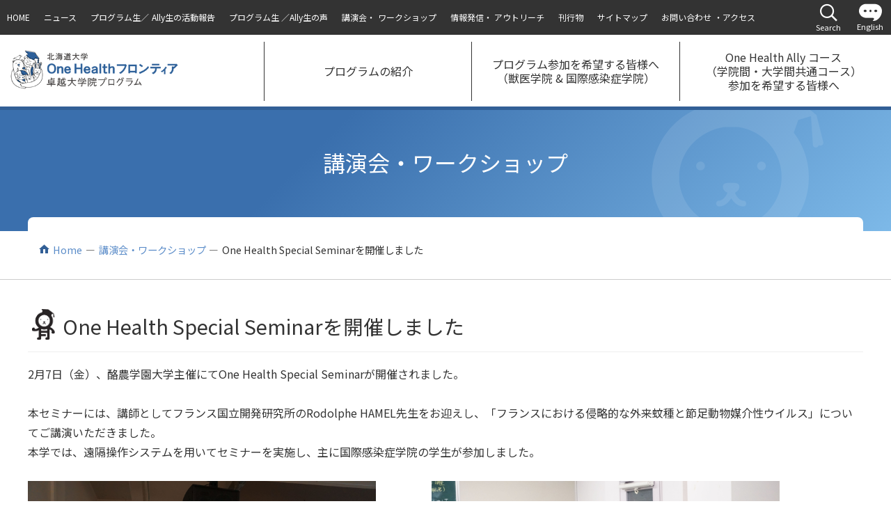

--- FILE ---
content_type: text/html; charset=UTF-8
request_url: https://onehealth.vetmed.hokudai.ac.jp/lecture/6/
body_size: 16375
content:
<!doctype html>
<html lang="ja">
<head>
  <base href="https://onehealth.vetmed.hokudai.ac.jp/">
  <meta charset="utf-8">
  <meta http-equiv="X-UA-Compatible" content="IE=edge">
  <meta name="format-detection" content="telephone=no">
  <meta name="viewport" content="width=device-width, initial-scale=1, shrink-to-fit=no">
  <title>One Health Special Seminarを開催しました｜北海道大学 One Health フロンティア卓越大学院プログラム</title>
  <meta name="description" content="疾病制御・予防の理念を明確に持ち、バランス感覚に優れた国際性を備え、動物、人および生態系の健康を俯瞰的に捉えOne Health に係る問題解決策をデザインして実行できる専門家（知と技のプロフェッショナル）を育成します。">
  <meta name="keywords" content="北海道大学大学院,国際感染症学院,獣医学院,人獣共通感染症リサーチセンター,人獣共通感染症国際共同研究所,獣医学研究院,卓越大学院,One Health,汎動物学,ケミカルハザード,ズーノーシス">
  <link rel="stylesheet" href="https://onehealth.vetmed.hokudai.ac.jp/css/styles.css?d=20240328">
  <link rel="stylesheet" href="https://onehealth.vetmed.hokudai.ac.jp/css/plugin.css?d=20240328">
  <link rel="stylesheet" href="https://onehealth.vetmed.hokudai.ac.jp/css/movie.css?d=20240328">
</head>

<body>

<!-- ▼wrapper -->
<div class="wrapper" id="wrapper">

<!-- ▼header -->
<header class="header" id="header">
  <h1 class="page-title" id="page-title">
    <span class="page-title-inner">
      <span class="page-title-name">講演会・ワークショップ</span>
    </span>
  </h1>
  <div class="inner">
    <p class="header-logo"><a class="header-link" href="https://onehealth.vetmed.hokudai.ac.jp/"><img src="https://onehealth.vetmed.hokudai.ac.jp/img/base/logo.png" alt="One Healthフロンティア卓越大学院プログラム"></a></p>
    <p class="header-language"><a href="https://onehealth.vetmed.hokudai.ac.jp/en/"><span class="icon icon-news"></span></a></p>
    <button class="nav-button" id="nav-button"><span class="nav-button-bars"></span><span class="nav-button-label"></span></button>
  </div>
</header>
<!-- ▲header -->

<!-- ▼nav -->
<nav class="nav" id="nav">
    <div class="inner">
      <ul class="main-nav" id="main-nav">
        <li class="main-nav-item primary">
          <ul class="side-nav">
            <li><a href="/"><span>HOME</span></a></li>
            <li><a href="/news/"><span>ニュース</span></a></li>
            <li><a href="/activity/"><span>プログラム生／</span><span>Ally生の活動報告</span></a></li>
            <li><a href="/interview/"><span>プログラム生</span><span>／Ally生の声</span></a></li>
            <li><a href="/lecture/"><span>講演会・</span><span>ワークショップ</span></a></li>
            <li><a href="/social_action/"><span>情報発信・</span><span>アウトリーチ</span></a></li>
            <li><a href="/publications/"><span>刊行物</span></a></li>
            <li><a href="/sitemap/"><span>サイトマップ</span></a></li>
            <li><a href="/inquiry/"><span>お問い合わせ</span><span>・アクセス</span></a></li>
          </ul>
        </li>
        <li class="main-nav-item global">
          <button class="sub-nav-button"><span>プログラムの紹介</span></button>
          <div class="sub-nav">
            <div class="sub-nav-inner">
              <h2 class="sub-nav-heading"><a href="/about/">目的と特徴</a></h2>
  <ul class="sub-nav-items"><li><a href="https://onehealth.vetmed.hokudai.ac.jp/about/message/" title="コーディネーターからのメッセージ" >コーディネーターからのメッセージ</a></li>
<li><a href="https://onehealth.vetmed.hokudai.ac.jp/about/onehealth/" title="One Healthの概念" >One Healthの概念</a></li>
<li><a href="https://onehealth.vetmed.hokudai.ac.jp/about/members/" title="担当者の紹介" >担当者の紹介</a></li>
<li><a href="https://onehealth.vetmed.hokudai.ac.jp/about/organization/" title="組織概要" >組織概要</a></li>
<li class="last"><a href="https://onehealth.vetmed.hokudai.ac.jp/about/brand/" title="ロゴマーク等について" >ロゴマーク等について</a></li>
</ul>
              <ul class="sub-nav-items" style="margin-top:0em;">
                <li><a href="/activity/">プログラム生/Ally生の活動報告</a></li>
                <li><a href="/interview/">プログラム生/Ally生の声</a></li>
                <li><a href="/social_action/">情報発信・アウトリーチ</a></li>
                <li><a href="https://ohrc.vetmed.hokudai.ac.jp" target="_blank">One Health Research Center</a></li>
                <li><a href="https://sassoh.vetmed.hokudai.ac.jp" target="_blank">SaSSOH</a></li>
                <li><a href="/publications/">パンフレット・ニュースレター・動画</a></li>
              </ul>
            </div>
          </div>
        </li>
        <li class="main-nav-item global">
          <button class="sub-nav-button"><span>プログラム参加を希望する皆様へ</span><span>（獣医学院 & 国際感染症学院）</span></button>
          <div class="sub-nav">
            <div class="sub-nav-inner">
              <h2 class="sub-nav-heading"><a href="/programs/">対象者、カリキュラム</a></h2>
  <ul class="sub-nav-items"><li><a href="https://onehealth.vetmed.hokudai.ac.jp/programs/admissions/" title="大学院募集要項とプログラム選抜試験" >大学院募集要項とプログラム選抜試験</a></li>
<li><a href="https://onehealth.vetmed.hokudai.ac.jp/programs/requirements/" title="プログラムの修了要件" >プログラムの修了要件</a></li>
<li class="last"><a href="https://onehealth.vetmed.hokudai.ac.jp/programs/studentsupport/" title="学生への支援内容" >学生への支援内容</a></li>
</ul>
              <ul class="sub-nav-items" style="margin-top:0em;">
                <li><a href="/activity/">プログラム生/Ally生の活動報告</a></li>
                <li><a href="/interview/">プログラム生/Ally生の声</a></li>
                <li><a href="/social_action/">情報発信・アウトリーチ</a></li>
                <li><a href="/lecture/">講演会・ワークショップ</a></li>
                <li><a href="https://ohrc.vetmed.hokudai.ac.jp" target="_blank">One Health Research Center</a></li>
                <li><a href="https://sassoh.vetmed.hokudai.ac.jp" target="_blank">SaSSOH</a></li>
                <li><a href="/publications/">パンフレット・ニュースレター・動画</a></li>
              </ul>
            </div>
          </div>
        </li>
     <li class="main-nav-item global">
          <button class="sub-nav-button"><span>One Health Ally コース</span><span>（学院間・大学間共通コース）</span><span>参加を希望する皆様へ</span></button>
          <div class="sub-nav">
            <div class="sub-nav-inner">
              <h2 class="sub-nav-heading"><a href="/allycourse/">One Health Allyコース</a></h2>
  <ul class="sub-nav-items"><li><a href="https://onehealth.vetmed.hokudai.ac.jp/allycourse/admissions/" title="説明会情報、募集要項、科目一覧" >説明会情報、募集要項、科目一覧</a></li>
<li><a href="https://onehealth.vetmed.hokudai.ac.jp/allycourse/requirements/" title="Allyコースの修了要件" >Allyコースの修了要件</a></li>
<li class="last"><a href="https://onehealth.vetmed.hokudai.ac.jp/allycourse/11/" title="Allyコース説明会　2025年度" >Allyコース説明会　2025年度</a></li>
</ul>
              <ul class="sub-nav-items" style="margin-top:0em;">
                <li><a href="https://wise-oh-ally.vetmed.hokudai.ac.jp/syllabus/" target="_blank">科目詳細（シラバス）</a></li>
                <li><a href="/activity/">プログラム生/Ally生の活動報告</a></li>
                <li><a href="/interview/">プログラム生/Ally生の声</a></li>
                <li><a href="/social_action/">情報発信・アウトリーチ</a></li>
                <li><a href="/lecture/">講演会・ワークショップ</a></li>
                <li><a href="https://ohrc.vetmed.hokudai.ac.jp" target="_blank">One Health Research Center</a></li>
                <li><a href="https://sassoh.vetmed.hokudai.ac.jp" target="_blank">SaSSOH</a></li>
                <li><a href="/publications/">パンフレット・ニュースレター・動画</a></li>
              </ul>
            </div>
          </div>
        </li>
        <li class="main-nav-item search">
          <div class="search-button-container sub-nav-button">
            <button class="search-button">
              <span class="search-button-icon"></span>
              <span class="search-button-label"></span>
            </button>
          </div>
          <div class="search-field-container">
            <div class="search-field" id="search-field">
              <form id="ajaxSearch_form" action="/search/" method="post">
                <fieldset>
                  <input type="hidden" name="advsearch" value="oneword" />
                  <label>
                    <input id="ajaxSearch_input" class="cleardefault" type="text" name="search" value="Search..." onfocus="this.value=(this.value=='Search...')? '' : this.value ;" />
                  </label>
                  <label>
                    <input id="ajaxSearch_submit" type="submit" name="sub" value="Search" />
                  </label>
                </fieldset>
              </form>
              <div id="ajaxSearch_output" class="init"></div>
            </div>
          </div>
        </li>
      </ul>
    </div>
  </nav>
  <!-- ▲nav -->

<!-- ▼main -->
<main class="main" id="main">
  <div class="inner">
    <div class="topic-path" id="topic-path">
<ul class="topicpath"><li class="home"><a href="https://onehealth.vetmed.hokudai.ac.jp/">Home</a></li>
<li><a href="https://onehealth.vetmed.hokudai.ac.jp/lecture/">講演会・ワークショップ</a></li>
<li class="current">One Health Special Seminarを開催しました</li></ul>
    </div>
    <div class="main-container">
<h2>One Health Special Seminarを開催しました</h2>
<p class="right"></p>
<hr>

<p>2月7日（金）、酪農学園大学主催にてOne Health Special Seminarが開催されました。</p>
<p>&nbsp;</p>
<p>本セミナーには、講師としてフランス国立開発研究所のRodolphe HAMEL先生をお迎えし、「フランスにおける侵略的な外来蚊種と節足動物媒介性ウイルス」についてご講演いただきました。</p>
<p>本学では、遠隔操作システムを用いてセミナーを実施し、主に国際感染症学院の学生が参加しました。</p>
<p>&nbsp;</p>
<p><img src="https://onehealth.vetmed.hokudai.ac.jp/content/images/jpeg/RU%20Seminar/DSC07426.jpg" alt="" width="500" height="333" />　　　　　<img src="https://onehealth.vetmed.hokudai.ac.jp/content/images/jpeg/RU%20Seminar/DSC07423.jpg" alt="" width="500" height="333" /></p>
<p>　遠隔操作システムによるRodolphe HAMEL先生の講演の様子　　　　　　　　　　　　　　　　　　　　　　質疑応答の様子</p>
<p>&nbsp;</p>
<p>&nbsp;</p>
<p><img style="vertical-align: baseline;" src="https://onehealth.vetmed.hokudai.ac.jp/content/images/jpeg/RU%20Seminar/DSC07420.jpg" alt="" width="500" height="333" /><span style="font-size: 1.6rem;">　　　　　</span><a style="font-size: 1.6rem;" href="https://onehealth.vetmed.hokudai.ac.jp/content/files/20200207%20One%20Health%20Special%20Seminar%20in%20Rakuno%20Gakuen%201.pdf"><img src="https://onehealth.vetmed.hokudai.ac.jp/content/images/jpeg/RU%20Seminar/20200207%20One%20Health%20Special%20Seminar%20in%20Rakuno%20Gakuen%201.jpg" alt="" width="500" height="667" /></a></p>
<p>&nbsp;</p>
    </div>
  </div>
</main>
<!-- ▲main -->

<!-- ▼footer -->
<footer class="footer" id="footer">
    <div class="inner">
      <div class="footer-head">
        <p class="footer-title"><span>One Healthフロンティア</span><span>卓越大学院プログラム</span></p>
        <dl class="footer-info">
          <dt><span>作成・管理　</span>北海道大学 One Healthフロンティア卓越大学院広報委員会</dt>
          <dd class="add">〒060-0818　北海道札幌市北区北18条西9丁目</dd>
          <dd class="tel"><a class="tel-link" href="tel:0117066108">TEL：011-706-6108</a></dd>
        </dl>
      </div>
      <div class="footer-body">
        <ul class="footer-nav nav1">
          <li><a href="/">ホーム</a></li>
          <li><a href="/about/">プログラムの紹介</a></li>
          <li><a href="/programs/">プログラム参加を希望する皆様へ</a></li>
          <li><a href="/allycourse/">One Health Allyコース<br>（学院間・大学間共通コース）<br>参加を希望する皆様へ</a></li>
        </ul>
        <ul class="footer-nav nav2">
          <li><a href="/activity/">プログラム生/Ally生の活動報告</a></li>
          <li><a href="/interview/">プログラム生/Ally生の声</a></li>
          <li><a href="/lecture/">講演会・セミナー・ワークショップ</a></li>
          <li><a href="/social_action/">情報発信・アウトリーチ</a></li>        
        </ul>
        <ul class="footer-nav nav3">
          <li><a href="/publications/">パンフレット・ニュースレター</a></li>
          <li><a href="/news/">ニュース</a></li>
          <li><a href="/sitemap/">サイトマップ</a></li>
          <li><a href="/inquiry/">お問い合わせ・アクセス</a></li>
          <li><a href="https://sassoh.vetmed.hokudai.ac.jp" target="_blank">SaSSOH</a></li>
        </ul>
      </div>
      <div class="footer-foot">
        <ul class="footer-links">
          <li><a href="https://www.hokudai.ac.jp/" target="_blank">北海道大学</a></li>
          <li><a href="https://www.vetmed.hokudai.ac.jp/" target="_blank">北海道大学大学院獣医学研究院･獣医学部</a></li>
          <li><a href="http://www.czc.hokudai.ac.jp/" target="_blank">北海道大学人獣共通感染症国際共同研究所</a></li>
          <li><a href="https://ohrc.vetmed.hokudai.ac.jp" target="_blank">北海道大学 One Health リサーチセンター</a></li>
          <li><a href="https://www.vetmed.hokudai.ac.jp/VMTH/" target="_blank">北海道大学動物医療センター</a></li>
          <li><a href="https://www.vetmed.hokudai.ac.jp/veterinarymedicine/" target="_blank">北海道大学大学院獣医学院</a></li>
          <li><a href="https://www.infectdis.hokudai.ac.jp/" target="_blank">北海道大学大学院国際感染症学院</a></li>
          <li><a href="http://www.mext.go.jp/a_menu/koutou/kaikaku/takuetudaigakuin/index.htm" target="_blank">卓越大学院プログラム（文部科学省）</a></li>
          <li><a href="http://www.jsps.go.jp/j-takuetsu-pro/" target="_blank">卓越大学院プログラム（日本学術振興会）</a></li>
        </ul>
      </div>
      <p class="f_logo"><a href="https://www.facebook.com/vetmed.wiseprogram/" target="_blank"><img src="/img/base/f_logo.png" alt="Facebook"></a></p>
    </div>
    <a class="pagetop js-scroll" id="pagetop" href="#wrapper" title="ページの先頭へ"><span class="pagetop-icon"></span></a>
    <p class="copy">
      <small>文部科学省 卓越大学院プログラム<span>（WISE Program（Doctoral Program for World-leading Innovative and Smart Education））</span></small>
      <small>&copy; Hokkaido University<span> All Rights Reserved.</span></small>
    </p>
  </footer>
  <!-- ▲footer -->
  
  </div>
  <!-- ▲wrapper -->
  
  <script src="https://code.jquery.com/jquery-3.3.1.min.js"></script>
  <script>window.jQuery || document.write('<script src="/js/jquery.js"><\/script>');</script>
  <script src="/js/plugin.js"></script>
  <script src="/js/common.js"></script>
  
  </body>
  </html>

--- FILE ---
content_type: text/css
request_url: https://onehealth.vetmed.hokudai.ac.jp/css/styles.css?d=20240328
body_size: 100903
content:
@charset "UTF-8";
@import url("https://fonts.googleapis.com/css?family=Noto+Sans+JP&subset=japanese");
@import url("https://fonts.googleapis.com/css?family=Noto+Serif+JP&subset=japanese");
a,
abbr,
address,
article,
aside,
audio,
blockquote,
body,
canvas,
caption,
cite,
code,
dd,
del,
details,
dfn,
div,
dl,
dt,
em,
fieldset,
figcaption,
figure,
footer,
form,
h1,
h2,
h3,
h4,
h5,
h6,
header,
hgroup,
html,
iframe,
img,
ins,
label,
legend,
li,
main,
mark,
nav,
ol,
p,
pre,
q,
section,
small,
span,
strike,
strong,
sub,
summary,
sup,
table,
tbody,
td,
tfoot,
th,
thead,
time,
tr,
ul,
video {
  margin: 0;
  padding: 0;
  border: 0;
  font-weight: normal;
  font-style: normal;
}

article,
aside,
figcaption,
figure,
footer,
header,
main,
nav,
section {
  display: block;
}

* {
  box-sizing: border-box;
}

:after,
:before {
  box-sizing: inherit;
}

a {
  color: #5c8dc9;
  border: none;
  text-decoration: none;
}

a:hover {
  color: #325f96;
  text-decoration: underline;
}

ol,
ul {
  list-style: none;
}

iframe,
img,
video {
  max-width: 100%;
}

img {
  border: none;
  vertical-align: top;
}

b,
strong {
  font-weight: 500;
}

blockquote,
q {
  quotes: none;
}

blockquote:after,
blockquote:before,
q:after,
q:before {
  content: "";
  content: none;
}

button {
  border: none;
  background: none;
}
button:hover, button:active, button:focus {
  outline: none;
}
button:active, button:focus {
  box-shadow: none;
}

hr {
  display: block;
  height: 0;
  margin: 1.1em 0;
  padding: 0;
  font-size: 1em;
  line-height: 0;
  border: 0;
  border-top: 1px solid #eee;
  box-sizing: content-box;
}

[role=button],
a,
area,
button,
input:not([type=range]),
label,
select,
summary,
textarea {
  touch-action: manipulation;
}

.main-heading,
.news-heading {
  position: relative;
  max-width: 1100px;
  margin: 0 auto 1rem;
  padding: 0 0 0.5rem;
  line-height: 1.3;
  font-size: 2em;
  border-bottom: 2px solid #325f96;
}

@media print, screen and (min-width: 768px) {
  .main-heading,
  .news-heading {
    margin-bottom: 1.5rem;
    font-size: 2.5em;
  }
}
.main-subheading {
  margin-bottom: 1rem;
  font-size: 1.3em;
  line-height: 1.2;
}

@media print, screen and (min-width: 640px) {
  .main-subheading {
    font-size: 1.5em;
  }
}
.main ul > li {
  position: relative;
  padding-left: 1.5em;
  line-height: 1.5;
  list-style-type: none;
}

.main ul > li:not(:last-child) {
  margin-bottom: 0.25em;
}

.main ul > li:before {
  content: "";
  display: block;
  position: absolute;
  top: 0.65em;
  left: 0.55em;
  width: 6px;
  height: 6px;
  border-radius: 100%;
  background: #333;
}

.main ol > li {
  margin-left: 1.5em;
  line-height: 1.5;
  list-style-type: decimal;
}

.main ol > li:not(:last-child) {
  margin-bottom: 0.25em;
}

ul.list-style-none > li {
  padding-left: 0;
  list-style-type: none;
}

ul.list-style-none > li:before {
  display: none;
}

ul.list-style-none > li:not(:last-child) {
  margin-bottom: 0;
}

ol.list-style-none > li {
  margin-left: 0;
  list-style-type: none;
}

ol.list-style-none > li:not(:last-child) {
  margin-bottom: 0;
}

ul.list-style-note > li {
  padding-left: 1em;
}

ul.list-style-note > li:before {
  content: "※";
  top: 0;
  left: 0;
  width: auto;
  height: auto;
  border-radius: 0;
  background: none;
}

.note {
  margin-left: 1em;
  text-indent: -1em;
}

.more {
  margin-top: 1.5em;
  text-align: center;
}

.link-button {
  display: inline-block;
  vertical-align: top;
  position: relative;
  padding: 1.4rem 4rem 1.4rem 2rem;
  color: #fff;
  line-height: 1.2;
  font-weight: 500;
  font-size: 1.4rem;
  text-align: left;
  border-radius: 0.2em;
  background-color: #5c8dc9;
  transition: color 0.2s, background-color 0.2s;
}

.link-button:before {
  content: "";
  display: block;
  position: absolute;
  top: 0;
  right: 1.5rem;
  bottom: 0;
  width: 1rem;
  height: 1rem;
  margin: auto;
  border-top: 3px solid #fff;
  border-right: 3px solid #fff;
  -webkit-transform: rotate(45deg);
          transform: rotate(45deg);
}

@media print, screen and (min-width: 768px) {
  .link-button {
    font-size: 1.6rem;
  }
}
@media print, screen and (min-width: 1100px) {
  .link-button.large {
    font-size: 1.8rem;
    padding: 1.6rem 4.5rem 1.6rem 2.5rem;
  }
}
.link-button.ohfchan {
  padding: 0.6em 3.4em 0.6em 0.8em;
  color: #333;
  font-size: 0.8em;
  font-weight: 700;
  background: none;
  transition: none;
}

.link-button.ohfchan:before {
  content: "";
  display: block;
  position: absolute;
  top: 50%;
  right: 10px;
  width: 27.27273px;
  height: 35.45455px;
  border: none;
  background: url(../img/base/ohfchan1b.png) center no-repeat;
  background-size: cover;
  opacity: 0;
  -webkit-transform: translateY(-50%);
  transform: translateY(-50%);
}

.link-button.ohfchan:after {
  content: "";
  display: block;
  position: absolute;
  top: 50%;
  right: 10px;
  width: 27.27273px;
  height: 35.45455px;
  background: url(../img/base/ohfchan1.png) center no-repeat;
  background-size: cover;
  opacity: 1;
  -webkit-transform: translateY(-50%);
  transform: translateY(-50%);
}

.link-button.reverse {
  color: #333;
  background-color: #fff;
}

.link-button.reverse:before {
  border-color: #325f96;
}

.link-button.orange:before {
  border-color: #ef810f;
}

a.link-button:hover {
  color: #fff;
  text-decoration: none;
  background-color: #325f96;
  box-shadow: 0 0 3px 0 rgba(0, 0, 0, 0.3);
}

a.link-button:hover:before {
  border-color: #fff;
}

a.link-button.ohfchan:hover {
  color: #5c8dc9;
  background: none;
  box-shadow: none;
}

a.link-button.ohfchan:hover:before {
  opacity: 1;
  -webkit-transform: translateY(-50%) scale(1.15);
  transform: translateY(-50%) scale(1.15);
}

a.link-button.ohfchan:hover:after {
  opacity: 0;
}

a.link-button.reverse:hover {
  background-color: #5c8dc9;
}

a.link-button.reverse:hover:before {
  border-color: #fff;
}

a.link-button.orange:hover {
  color: #ef810f;
  background-color: #fff;
}

a.link-button.orange:hover:before {
  border-color: #ef810f;
}

.inner {
  position: relative;
  max-width: 1100px;
  margin-right: auto;
  margin-left: auto;
}

.inner:after {
  content: "";
  display: table;
  clear: both;
}

.gutter:not(:last-child) {
  margin-bottom: 5em;
}

.gutter > .inner {
  padding-right: 21px;
  padding-right: 1.5rem;
  padding-left: 21px;
  padding-left: 1.5rem;
  font-size: 1.1em;
  line-height: 1.8;
}

@media screen and (max-width: 767.98px) {
  .gutter > .inner {
    padding-right: 0;
    padding-left: 0;
    font-size: 1em;
    line-height: 1.6;
  }
}
.gutter > .inner .inner {
  overflow: hidden;
}

.gutter .inner:not(:last-child) {
  margin-bottom: 42px;
  margin-bottom: 3rem;
}

.gutter.dmy > .inner {
  padding: 0;
}

.gutter.dmy.wide {
  margin-right: -22%;
  margin-left: -22%;
}

@media print, screen and (min-width: 1100px) {
  .gutter.dmy.wide {
    margin-right: -230px;
    margin-left: -230px;
  }
}
.gutter.dmy.wide > .inner {
  max-width: none;
  padding: 0;
  text-align: center;
}

.gutter.dmy.wide > .inner:not(:last-child) {
  margin-bottom: 5em;
}

.anchor-point {
  display: block;
}

.anchor-point:before {
  content: "";
  display: block;
  position: relative;
  width: 100%;
  height: 1px;
  margin-top: -80px;
  padding-top: 80px;
  z-index: -1;
}

@media print, screen and (min-width: 1100px) {
  .anchor-point:before {
    margin-top: -150px;
    padding-top: 150px;
  }
}
.subsection:not(:last-child) {
  margin-bottom: 1.5em;
  padding-bottom: 1.5em;
  border-bottom: 1px dotted #eee;
}

.css-counter {
  counter-reset: section;
}

.css-counter .counter:before {
  counter-increment: section;
  content: counter(section) ". ";
}

.marker {
  background: linear-gradient(rgba(0, 0, 0, 0) 85%, black 0%);
}

.notebook-line {
  position: relative;
  padding-right: 0.5em;
  padding-left: 0.5em;
  line-height: 40px;
  border-top: 1px solid #eee;
  background-image: linear-gradient(180deg, rgba(0, 0, 0, 0) 0%, rgba(0, 0, 0, 0) 97%, #eee 97%, #eee 100%);
  background-size: 100% 40px;
}

.notebook-line-whiteline {
  border-top-color: #fff;
  background-image: linear-gradient(180deg, rgba(0, 0, 0, 0) 0%, rgba(0, 0, 0, 0) 97%, #fff 97%, #fff 100%);
}

.notebook-line-dotted {
  padding-top: 1px;
  line-height: 40px;
  border-top: none;
  background: url(../img/base/border.svg) 0 100%;
  background-size: auto;
}

.notebook-line-whitedotted {
  background-image: url(../img/base/border_w.svg);
}

.global-contact .tel-link {
  display: inline-block;
  vertical-align: top;
  color: #333;
}

.global-contact a.tel-link {
  color: #333;
}

.global-contact a.tel-link:hover {
  color: #325f96;
  text-decoration: none;
}

.global-contact .tel-text {
  display: block;
  font-size: 0.9em;
}

.global-contact .tel-num {
  display: block;
  font-size: 1.6em;
  line-height: 1.1;
}

@media print, screen and (min-width: 1100px) {
  .global-contact .tel-num {
    font-size: 1.9em;
  }
}
.global-contact .tel-num span {
  font-size: 1.1em;
  font-weight: 700;
}

@font-face {
  font-family: "icomoon";
  src: url("../fonts/icomoon.eot?j9ztgr");
  src: url("../fonts/icomoon.eot?j9ztgr#iefix") format("embedded-opentype"), url("../fonts/icomoon.ttf?j9ztgr") format("truetype"), url("../fonts/icomoon.woff?j9ztgr") format("woff"), url("../fonts/icomoon.svg?j9ztgr#icomoon") format("svg");
  font-weight: normal;
  font-style: normal;
}
[class*=" icon-"],
[class^=icon-] {
  font-family: "icomoon" !important;
  speak: none;
  font-style: normal;
  font-weight: normal;
  font-variant: normal;
  text-transform: none;
  line-height: 1;
  -webkit-font-smoothing: antialiased;
  -moz-osx-font-smoothing: grayscale;
}

.icon-news:before {
  content: "\e900";
}

.icon-arrowright:before {
  content: "\e901";
}

.icon-search:before {
  content: "\e902";
}

body,
html {
  height: 100%;
}

html {
  overflow-y: scroll;
  font-size: 62.5%;
  -webkit-text-size-adjust: 100%;
  -moz-text-size-adjust: 100%;
  -o-text-size-adjust: 100%;
  -ms-text-size-adjust: 100%;
  text-size-adjust: 100%;
  -moz-osx-font-smoothing: grayscale;
  -webkit-font-smoothing: antialiased;
  text-rendering: optimizeLegibility;
}

html.has-lightbox {
  overflow: hidden;
}

body {
  min-width: 320px;
  min-height: 480px;
  color: #333;
  font-family: "Noto Sans JP", sans-serif;
  font-size: 16px;
  font-size: 1.6rem;
  line-height: 1.4;
  text-align: left;
  background-color: #fff;
}

.wrapper {
  position: relative;
  overflow: hidden;
}

.header .inner {
  position: fixed;
  top: 0;
  left: 0;
  width: 100%;
  z-index: 1001;
}

@media print, screen and (min-width: 1100px) {
  .header .inner {
    position: absolute;
    right: 0;
    max-width: 1280px;
  }
}
.header-logo {
  display: block;
  text-align: center;
}

.header-logo img {
  max-width: 85%;
}

@media print, screen and (min-width: 640px) {
  .header-logo {
    text-align: center;
  }
}
.nav-open .header-logo {
  display: none;
}

@media print, screen and (min-width: 1100px) {
  .nav-open .header-logo {
    display: block;
  }
  .header-logo img {
    max-width: 100%;
  }
}
.header-link {
  display: block;
  position: absolute;
  top: 57px;
  right: 0;
  left: 5px;
  width: 220px;
  margin: auto;
}

@media print, screen and (min-width: 1100px) {
  .header-link {
    top: 55px;
    right: auto;
    left: 10px;
    width: 250px;
  }
}
.header-language {
  display: block;
  position: absolute;
  top: 0;
  right: 0;
  width: 60px;
  height: 50px;
}

@media print, screen and (min-width: 1100px) {
  .header-language {
    right: 60px;
  }
}
.header-language a {
  display: block;
  position: relative;
  height: 50px;
  color: #fff;
}

.header-language a:hover {
  color: #fff;
  text-decoration: none;
  background-color: #5c8dc9;
}

@media screen and (max-width: 1099.98px) {
  .nav-open .header-language a {
    color: #5c8dc9;
    background: none;
  }
}
.header-language a:after {
  content: "English";
  display: block;
  position: absolute;
  bottom: 4px;
  left: 0;
  width: 100%;
  font-size: 0.7em;
  text-align: center;
}

.en-page .header-language a:after {
  content: "Japanese";
}

.header-language .icon {
  display: block;
  text-align: center;
}

.header-language .icon:before {
  font-size: 46.2px;
  font-size: 3.3rem;
}

@media screen and (min-width: 1100px) {
  .header.fixed .inner {
    position: fixed;
    top: -60px;
    -webkit-transform: translateY(60px);
    transform: translateY(60px);
    transition: -webkit-transform 0.2s;
    transition: transform 0.2s;
    transition: transform 0.2s, -webkit-transform 0.2s;
  }
  #top .header.fixed .inner {
    position: fixed;
    top: -60px;
  }
  .header.fixed .header-link {
    top: 51px;
    left: 30px;
    width: 200px;
  }
}
.nav {
  display: block;
}

@media screen and (max-width: 1099.98px) {
  .nav {
    position: fixed;
    top: 0;
    right: -100%;
    width: 100%;
    height: 100%;
    min-height: 100vh;
    background: rgba(0, 0, 0, 0) url(../img/base/blank.gif);
    z-index: 1000;
  }
  .nav-open .nav {
    right: 0;
    width: 100%;
  }
}
@media print, screen and (min-width: 1100px) {
  .nav {
    position: absolute;
    top: 0;
    left: 0;
    width: 100%;
    z-index: 1000;
  }
}
.nav:before {
  content: "";
  display: block;
  position: absolute;
  top: 0;
  right: 100%;
  width: 100%;
  height: 135px;
  border-top: 50px solid #333;
  border-bottom: 5px solid #325f96;
  background-color: #fff;
}

@media print, screen and (min-width: 1100px) {
  .nav:before {
    right: 0;
    height: 158px;
  }
}
.nav-open .nav:before {
  display: none;
}

@media print, screen and (min-width: 1100px) {
  .nav-open .nav:before {
    display: block;
  }
}
.nav:after {
  content: "";
  display: block;
  position: absolute;
  bottom: 0;
  right: 0;
  width: 214.28571px;
  height: 278.57143px;
  background: url(../img/base/ohfchan1w.png) center no-repeat;
  background-size: cover;
  opacity: 0.1;
  -webkit-transform: rotate(-10deg);
          transform: rotate(-10deg);
}

@media print, screen and (min-width: 1100px) {
  .nav:after {
    display: none;
  }
}
@media screen and (max-width: 1099.98px) {
  .nav .inner {
    position: relative;
    width: 100%;
    height: 100%;
    margin: 0;
    padding: 60px 0 0;
    background-color: #325f96;
  }
  .nav-open .nav .inner {
    overflow-y: auto;
    -webkit-overflow-scrolling: touch;
  }
}
@media print, screen and (min-width: 1100px) {
  .nav .inner {
    position: static;
    max-width: 1280px;
  }
}
.nav .inner:after {
  content: "";
  display: none;
}

.nav-open .nav .inner:after {
  display: block;
  position: fixed;
  top: 0;
  right: 0;
  width: 100%;
  height: 50px;
  background-color: #fff;
  z-index: 1;
}

@media print, screen and (min-width: 1100px) {
  .nav-open .nav .inner:after {
    display: none;
  }
}
@media screen and (max-width: 1099.98px) {
  .main-nav {
    position: relative;
    padding: 60px 10px 10px;
    z-index: 1;
  }
}
@media print, screen and (min-width: 1100px) {
  .main-nav {
    display: flex;
    padding-top: 50px;
    padding-left: 425px;
  }
}
@media print, screen and (min-width: 1100px) {
  .main-nav-item.primary {
    display: block;
    position: absolute;
    top: 0;
    right: 0;
    left: 0;
    width: 100%;
    max-width: 1280px;
    margin: auto;
    color: #fff;
    z-index: 1;
  }
}
.main-nav-item.global {
  clear: both;
}

@media print, screen and (min-width: 1100px) {
  .main-nav-item.global {
    flex-grow: 1;
  }
}
.main-nav-item.global .sub-nav-button {
  display: block;
  position: relative;
  width: 100%;
  margin: 0;
  padding: 1.5em 3.5em 1.5em 1.1em;
  text-align: left;
  color: #fff;
  font-family: inherit;
  border: none;
  border-bottom: 1px solid #3a6fad;
  background: none;
  cursor: pointer;
  outline: none;
}

@media print, screen and (min-width: 1100px) {
  .main-nav-item.global .sub-nav-button {
    height: 108px;
    padding: 0 0 5px;
    color: #333;
    text-align: center;
    border-bottom: none;
  }
}
@media print, screen and (min-width: 1100px) {
  .main-nav-item.global .sub-nav-button:hover {
    color: #fff;
    text-decoration: none;
    background-color: #325f96;
  }
}
.main-nav-item.global .sub-nav-button span {
  display: block;
  line-height: 1.3;
  font-size: 1.15em;
}

@media print, screen and (min-width: 1100px) {
  .main-nav-item.global .sub-nav-button span {
    display: block;
    font-size: 1.6rem;
  }
  .en-page .main-nav-item.global .sub-nav-button span {
    font-size: 1.6em;
  }
}
.main-nav-item.global .sub-nav-button:after {
  content: "";
  display: block;
  position: absolute;
  top: 0;
  right: 1.5em;
  bottom: 0;
  width: 10px;
  height: 10px;
  margin: auto;
  border-top: 2px solid #fff;
  border-right: 2px solid #fff;
  -webkit-transform: rotate(135deg);
          transform: rotate(135deg);
}

@media print, screen and (min-width: 1100px) {
  .main-nav-item.global .sub-nav-button:after {
    display: none;
  }
}
.main-nav-item.global.sub-nav-active .sub-nav-button {
  color: #fff;
  background-color: #3a6fad;
}

@media print, screen and (min-width: 1100px) {
  .main-nav-item.global.sub-nav-active .sub-nav-button {
    color: #fff;
    background-color: #5c8dc9;
  }
}
.main-nav-item.global.sub-nav-active .sub-nav-button:after {
  top: 0.5em;
  -webkit-transform: rotate(-45deg);
          transform: rotate(-45deg);
}

.main-nav-item.global .nav-link {
  display: block;
  padding: 1.25em 1em;
  color: #fff;
  border-bottom: 1px solid #3a6fad;
}

@media print, screen and (min-width: 1100px) {
  .main-nav-item.global .nav-link {
    display: flex;
    align-items: center;
    flex-direction: column;
    justify-content: center;
    position: relative;
    width: 100%;
    height: 108px;
    padding: 0 0 5px;
    color: #333;
    border-bottom: none;
  }
}
.main-nav-item.global .nav-link:hover {
  color: #fff;
  text-decoration: none;
  background-color: #3a6fad;
}

@media print, screen and (min-width: 1100px) {
  .main-nav-item.global .nav-link:hover {
    background-color: #325f96;
  }
}
.main-nav-item.global .nav-link span {
  display: block;
  line-height: 1.3;
}

@media print, screen and (min-width: 1100px) {
  .main-nav-item.global .nav-link span {
    width: 100%;
    font-size: 1.6rem;
    text-align: center;
  }
  .en-page .main-nav-item.global .nav-link span {
    font-size: 1.3em;
  }
}
.en-page .main-nav-item.global .nav-link .ft-sm,
.en-page .main-nav-item.global .sub-nav-button .ft-sm {
  margin: 0.25em 0 -0.25em;
  line-height: 1.2;
  font-size: 1.35rem;
}
@media print, screen and (min-width: 1100px) {
  .en-page .main-nav-item.global .nav-link .ft-sm,
  .en-page .main-nav-item.global .sub-nav-button .ft-sm {
    padding: 0 0.5em;
  }
}

.main-nav-item.search {
  display: block;
  position: static;
}

.sub-nav {
  display: block;
  height: 0;
  pointer-events: none;
  opacity: 0;
  overflow: hidden;
}

@media print, screen and (min-width: 1100px) {
  .sub-nav {
    position: absolute;
    top: 50%;
    left: 0;
    width: 100%;
    height: auto;
    margin: 0;
    padding: 3em 2em;
    background: #5c8dc9;
  }
}
.sub-nav-active .sub-nav {
  height: auto;
  pointer-events: auto;
  opacity: 1;
}

@media print, screen and (min-width: 1100px) {
  .sub-nav-active .sub-nav {
    top: 100%;
    max-height: 25em;
    max-height: 60vh;
    overflow-y: auto;
    -webkit-overflow-scrolling: touch;
  }
}
.sub-nav-inner {
  padding: 1em;
  background-color: #5c8dc9;
}

@media print, screen and (min-width: 1100px) {
  .sub-nav-inner {
    max-width: 960px;
    margin: auto;
    padding: 0;
    background: none;
  }
}
.sub-nav-label {
  display: inline-block;
  vertical-align: top;
  color: #fff;
}

@media print, screen and (min-width: 1100px) {
  .sub-nav-label {
    font-size: 1.7em;
  }
}
.sub-nav-label:hover {
  text-decoration: none;
}

@media print, screen and (min-width: 1100px) {
  .sub-nav-label:hover {
    color: #325f96;
  }
}
.sub-nav-items {
  display: flex;
  flex-direction: row;
  flex-wrap: wrap;
  justify-content: flex-start;
  align-items: stretch;
  margin: 1em -1em 0 0;
}

.sub-nav-items li {
  flex-basis: 100%;
  max-width: 100%;
  padding: 0 1em 0 0;
}

@media print, screen and (min-width: 640px) {
  .sub-nav-items li {
    flex-basis: 50%;
    max-width: 50%;
  }
}
.sub-nav-items a {
  display: block;
  position: relative;
  padding: 0.5em 0.5em 0.5em 2.2em;
  color: #fff;
  line-height: 1.3;
  font-size: 0.9em;
}

@media print, screen and (min-width: 1100px) {
  .sub-nav-items a {
    padding: 0.7em 0.7em 0.7em 2.2em;
    font-size: 1em;
  }
}
.sub-nav-items a:hover {
  color: #325f96;
  text-decoration: none;
}

@media print, screen and (min-width: 1100px) {
  .sub-nav-items a:hover {
    color: #fff;
    border-radius: 0.4em;
    background-color: #325f96;
  }
}
.sub-nav-items a:before {
  content: "";
  display: block;
  position: absolute;
  top: 0.9em;
  left: 1em;
  width: 8px;
  height: 8px;
  border-radius: 100%;
  background-color: #fff;
}

@media print, screen and (min-width: 1100px) {
  .sub-nav-items a:before {
    top: 1.1em;
    width: 10px;
    height: 10px;
  }
}
.side-nav {
  display: block;
  margin: 0 -2px -2px 0;
}

@media print, screen and (min-width: 1100px) {
  .side-nav {
    position: absolute;
    top: 0;
    left: 0;
    margin: 0;
  }
}
.side-nav li {
  float: left;
  width: 50%;
  padding: 0 2px 2px 0;
}

@media print, screen and (min-width: 768px) {
  .side-nav li {
    width: 33.33333%;
  }
}
@media print, screen and (min-width: 1100px) {
  .side-nav li {
    width: auto;
    padding: 0;
  }
}
.side-nav a {
  display: flex;
  align-items: center;
  justify-content: center;
  flex-direction: column;
  height: 5rem;
  line-height: 1.3;
  font-size: 1.4rem;
  color: #5c8dc9;
  text-align: center;
  background-color: #fff;
}

@media print, screen and (min-width: 640px) {
  .side-nav a {
    flex-direction: row;
  }
}
@media print, screen and (min-width: 1100px) {
  .side-nav a {
    display: block;
    padding: 0 0.75rem;
    font-size: 1.1rem;
    line-height: 5rem;
    text-align: left;
    color: #fff;
    background: none;
  }
}
@media print, screen and (min-width: 1280px) {
  .side-nav a {
    padding: 0 1rem;
    font-size: 1.2rem;
  }
}
.side-nav a:hover {
  color: #fff;
  text-decoration: none;
  background-color: #5c8dc9;
}

@media print, screen and (min-width: 640px) {
  .primary .side-nav span + span {
    margin-left: 0.3em;
  }
}

.search-button {
  display: block;
  position: absolute;
  top: 0;
  right: 60px;
  width: 60px;
  height: 50px;
  margin: 0;
  padding: 0;
  color: #fff;
  font-size: 1em;
  font-family: "Noto Sans JP", sans-serif;
  border: none;
  background: none;
  cursor: pointer;
  outline: none;
}

.search-button:hover {
  color: #fff;
  background-color: #5c8dc9;
}

.sub-nav-active .search-button {
  color: #fff;
  background-color: #5c8dc9;
}

.search-button-container {
  display: block;
  position: absolute;
  top: -60px;
  right: 100%;
  width: 100%;
}

@media print, screen and (min-width: 1100px) {
  .search-button-container {
    top: 0;
    right: 0;
    left: 0;
    max-width: 1280px;
    margin: auto;
  }
}
.nav-open .search-button-container {
  top: -100px;
  right: 0;
}

@media print, screen and (min-width: 1100px) {
  .nav-open .search-button-container {
    top: 0;
  }
}
.search-button-icon {
  display: block;
  position: absolute;
  top: 6px;
  left: 0;
  width: 100%;
  text-align: center;
}

.search-button-icon:before {
  font-family: "icomoon" !important;
  speak: none;
  font-style: normal;
  font-weight: normal;
  font-variant: normal;
  text-transform: none;
  content: "\e902";
  display: block;
  font-size: 35px;
  font-size: 2.5rem;
  line-height: 1;
}

.search-button-label {
  display: block;
  position: absolute;
  bottom: 3px;
  left: 0;
  width: 100%;
  font-size: 0.7em;
  text-align: center;
}

.search-button-label:before {
  content: "Search";
}

.search-field {
  padding: 5px 0 5px 5px;
  background-color: #325f96;
}

.nav-open .search-field {
  padding: 0;
  background-color: #5c8dc9;
}

@media print, screen and (min-width: 1100px) {
  .nav-open .search-field {
    padding: 5px 0 5px 5px;
    background-color: #325f96;
  }
}
.search-field-container {
  display: block;
  position: absolute;
  top: -195px;
  right: 100%;
  width: 100%;
}

@media print, screen and (min-width: 1100px) {
  .search-field-container {
    top: -195px;
    right: 0;
    padding: 5px 0;
    background-color: #325f96;
    opacity: 0;
    transition: opacity 0.2s;
  }
}
.sub-nav-active .search-field-container {
  top: 70px;
}

@media print, screen and (min-width: 1100px) {
  .sub-nav-active .search-field-container {
    top: 154px;
    opacity: 1;
  }
}
@media screen and (max-width: 1099.98px) {
  .nav-open .search-field-container {
    top: 0;
    right: 0;
    padding: 0 10px;
  }
}
.nav-button {
  display: block;
  position: fixed;
  top: 0;
  left: 0;
  width: 50px;
  height: 50px;
  margin: 0;
  padding: 0;
  border: none;
  background: none;
  cursor: pointer;
  outline: none;
  z-index: 1002;
}

.nav-button-bars {
  display: block;
  position: absolute;
  top: -16px;
  right: 0;
  bottom: 0;
  left: 0;
  width: 30px;
  height: 2px;
  margin: auto;
  background-color: #fff;
}

.nav-open .nav-button-bars,
.slideout-open .nav-button-bars {
  background: none;
}

.nav-button-bars:after,
.nav-button-bars:before {
  content: "";
  display: block;
  position: absolute;
  top: 0;
  right: 0;
  bottom: 0;
  left: 0;
  width: 100%;
  height: 100%;
  margin: auto;
  background-color: #fff;
}

.nav-open .nav-button-bars:after,
.nav-open .nav-button-bars:before,
.slideout-open .nav-button-bars:after,
.slideout-open .nav-button-bars:before {
  margin-top: 0;
  background-color: #5c8dc9;
}

.nav-button-bars:before {
  margin-top: -8px;
}

.nav-open .nav-button-bars:before,
.slideout-open .nav-button-bars:before {
  -webkit-transform: rotate(45deg);
  transform: rotate(45deg);
}

.nav-button-bars:after {
  margin-top: 8px;
}

.nav-open .nav-button-bars:after,
.slideout-open .nav-button-bars:after {
  -webkit-transform: rotate(-45deg);
  transform: rotate(-45deg);
}

.nav-button-label {
  display: block;
}

.nav-button-label:before {
  content: "Menu";
  display: block;
  position: absolute;
  bottom: 3px;
  left: 0;
  width: 100%;
  color: #fff;
  font-size: 100%;
  font-size: 0.9em;
  text-align: center;
  font-family: "Noto Sans JP", sans-serif;
}

.nav-open .nav-button-label:before,
.slideout-open .nav-button-label:before {
  content: "Close";
  color: #5c8dc9;
}

@media print, screen and (min-width: 1100px) {
  .nav-button {
    display: none;
  }
}
@media screen and (min-width: 1100px) {
  .nav.fixed {
    position: fixed;
    top: -60px;
    -webkit-transform: translateY(60px);
    transform: translateY(60px);
    transition: -webkit-transform 0.2s;
    transition: transform 0.2s;
    transition: transform 0.2s, -webkit-transform 0.2s;
  }
  #top .nav.fixed {
    top: -60px;
  }
  .nav.fixed:before {
    height: 100%;
  }
  .nav.fixed .main-nav {
    padding-left: 400px;
  }
  .nav.fixed .main-nav-item.global .sub-nav-button {
    height: 80px;
  }
  .nav.fixed .main-nav-item.global .sub-nav-button span {
    line-height: 1.2;
    font-size: 1.6rem;
  }
  .en-page .nav.fixed .main-nav-item.global .sub-nav-button span {
    font-size: 1.3em;
  }
  .nav.fixed .main-nav-item.global .nav-link {
    height: 80px;
  }
  .nav.fixed .main-nav-item.global .nav-link span {
    line-height: 1.2;
    font-size: 1.6rem;
  }
  .en-page .nav.fixed .main-nav-item.global .nav-link span {
    font-size: 1.1em;
  }
  .nav.fixed .sub-nav-active .search-field-container {
    top: 126px;
  }
  .en-page .nav.fixed .main-nav-item.global .nav-link .ft-sm,
  .en-page .nav.fixed .main-nav-item.global .sub-nav-button .ft-sm {
    font-size: 1.1rem;
  }
}
.main {
  display: block;
  position: relative;
  padding: 0 1em 3.5em;
  background: #fff;
  z-index: 100;
}

#top .main {
  padding: 0 1em;
}

@media print, screen and (min-width: 1100px) {
  .main {
    padding: 0 2em 3.5em;
  }
  #top .main {
    padding: 0 2em;
  }
}
.main > .inner {
  max-width: none;
}

.main-container {
  max-width: 1100px;
  margin: auto;
  line-height: 1.8;
}

.main-container h2 {
  position: relative;
  margin-bottom: 0.5em;
  padding-left: 50px;
  font-size: 1.6em;
  line-height: 1.3;
}

@media print, screen and (min-width: 1100px) {
  .main-container h2 {
    font-size: 1.8em;
  }
}
.main-container h2:before {
  content: "";
  display: block;
  position: absolute;
  top: 0;
  left: 0;
  width: 33.33333px;
  height: 43.33333px;
  margin: -0.2em 0 0 0.2em;
  background: url(../img/base/ohfchan1.png) center no-repeat;
  background-size: cover;
}

.main-container h3 {
  position: relative;
  margin: 1.5em 0 1em;
  padding-left: 1.3em;
  font-size: 1.3em;
  line-height: 1.3;
  color: #325f96;
}

@media print, screen and (min-width: 1100px) {
  .main-container h3 {
    font-size: 1.5em;
  }
}
.main-container h3:before {
  content: "";
  display: block;
  position: absolute;
  top: 0.6em;
  left: 0;
  width: 1em;
  height: 4px;
  background-color: #d9e3ee;
}

.main-container h4 {
  margin: 1.3em 0 0.7em;
  padding: 0 0 0.3em 0.5em;
  font-size: 1.25em;
  line-height: 1.4;
  border-bottom: 2px solid #d9e3ee;
}

@media print, screen and (min-width: 1100px) {
  .main-container h4 {
    font-size: 1.35em;
  }
}
.main-container h5 {
  margin: 0.9em 0 0.5em;
  font-size: 1.1em;
  line-height: 1.4;
}

@media print, screen and (min-width: 1100px) {
  .main-container h5 {
    font-size: 1.2em;
  }
}
.main-container h6 {
  margin-bottom: 0.5em;
  line-height: 1.5;
}

@media print, screen and (min-width: 1100px) {
  .main-container h6 {
    font-size: 1.1em;
  }
}
.main-container ol,
.main-container ul {
  margin-top: 0.5em;
  margin-bottom: 0.5em;
  margin-left: 0.5em;
}

.footer {
  display: block;
  position: relative;
  padding: 0 1em;
  background-color: #325f96;
  z-index: 100;
}

@media print, screen and (min-width: 1100px) {
  .footer {
    padding: 0 2em;
  }
}
.footer .inner {
  padding: 2em 0 2em;
  color: #fff;
}

.footer-head {
  position: relative;
  margin-bottom: 2.5em;
  text-align: center;
}

@media print, screen and (min-width: 1100px) {
  .footer-head {
    padding: 1.5em 0 0 160px;
    text-align: left;
  }
  .en-page .footer-head {
    padding: 0 28em 0 160px;
  }
}
.footer-head:before {
  content: "";
  display: block;
  width: 101.53846px;
  height: 123.07692px;
  margin: 0 auto 0.5em;
  background: url(../img/base/logo2.png) center no-repeat;
  background-size: cover;
}

@media print, screen and (min-width: 1100px) {
  .footer-head:before {
    position: absolute;
    top: 0;
    left: 0;
    width: 132px;
    height: 160px;
    margin: 0;
  }
}
.footer-body {
  max-width: 400px;
  margin: 0 auto 2.5em;
}

@media print, screen and (min-width: 768px) {
  .footer-body {
    display: inline-block;
    position: relative;
    left: 50%;
    margin: 0 0 2em;
    max-width: none;
    -webkit-transform: translateX(-50%);
    transform: translateX(-50%);
  }
}
@media print, screen and (min-width: 1100px) {
  .footer-body {
    display: block;
    left: auto;
    margin: 0;
    -webkit-transform: none;
    transform: none;
  }
}
.footer-body:after {
  content: "";
  display: table;
  clear: both;
}

.footer-foot {
  text-align: center;
}

@media print, screen and (min-width: 1100px) {
  .footer-foot {
    position: absolute;
    top: 3.5em;
    right: 0;
    text-align: left;
  }
}
.footer-title {
  font-size: 1.3em;
}

@media print, screen and (min-width: 640px) {
  .footer-title {
    font-size: 1.5em;
  }
}
.footer-title span {
  display: block;
}

@media print, screen and (min-width: 1100px) {
  .footer-title span {
    display: inline;
  }
}
.en-page .footer-title span {
  display: block;
  font-size: 0.8em;
  line-height: 1.3;
}

@media print, screen and (min-width: 480px) {
  .en-page .footer-title span {
    letter-spacing: 1px;
  }
}
.en-page .footer-title span.ohf {
  font-size: 1.5em;
  line-height: 1.2;
}

.footer-info {
  margin-top: 1em;
  font-size: 0.9em;
}

.footer-info dt span {
  display: block;
  margin-right: -1em;
}

@media print, screen and (min-width: 768px) {
  .footer-info dt span {
    display: inline;
    margin-right: 0;
  }
}
.footer-info dd,
.footer-info li {
  margin-top: 0.3em;
}

.footer-info .tel {
  display: inline-block;
  vertical-align: top;
  margin-right: 1em;
}

.footer-info .fax {
  display: inline-block;
  vertical-align: top;
}

.footer-info .tel-link {
  color: #fff;
}

.footer-info a.tel-link {
  color: #fff;
}

.footer-info a.tel-link:hover {
  color: #fff;
  text-decoration: none;
}

@media print, screen and (min-width: 640px) {
  .footer-nav {
    float: left;
  }
}
@media print, screen and (min-width: 1100px) {
  .footer-nav {
    margin-right: 1rem;
  }
}
@media print, screen and (min-width: 1280px) {
  .footer-nav {
    margin-right: 1em;
  }
}
.footer-nav a {
  display: block;
  position: relative;
  padding: 0.5em 1em 0.5em 1.5em;
  color: #fff;
  font-size: 0.9em;
}

@media print, screen and (min-width: 1100px) {
  .footer-nav a {
    display: inline-block;
    vertical-align: top;
    padding: 0.2em 1em 0.2em 1.5em;
  }
}
.footer-nav a:before {
  content: "";
  display: block;
  position: absolute;
  top: 1.4em;
  left: 0.5em;
  width: 7px;
  height: 7px;
  font-size: 0.7em;
  border-radius: 100%;
  background-color: #fff;
}

@media print, screen and (min-width: 1100px) {
  .footer-nav a:before {
    top: 0.9em;
    left: 0.5em;
  }
}
.footer-nav a:hover {
  color: #d9e3ee;
  text-decoration: none;
}

.footer-links {
  display: inline-block;
  vertical-align: top;
  text-align: left;
}

.footer-links li:not(:last-child) {
  margin-bottom: 0.5em;
}

@media print, screen and (min-width: 1100px) {
  .footer-links li:not(:last-child) {
    margin-bottom: 0.6em;
  }
  .en-page .footer-links li:not(:last-child) {
    margin-bottom: 0.8em;
  }
}
.footer-links a {
  display: inline-block;
  vertical-align: top;
  padding: 0.2em 0.1em;
  color: #fff;
  font-size: 0.9em;
}

.footer-links a:hover {
  color: #d9e3ee;
  text-decoration: none;
}

.pagetop {
  display: block;
  position: relative;
  width: 72px;
  height: 98px;
  margin: 0 auto 1em;
  text-align: center;
  color: #333;
  border-radius: 0.4em;
  background-color: #fff;
  overflow: hidden;
  z-index: 1;
}

@media print, screen and (min-width: 640px) {
  .pagetop {
    position: absolute;
    right: 10px;
    bottom: 10px;
    margin: 0;
  }
}
@media print, screen and (min-width: 1100px) {
  .pagetop {
    position: fixed;
    right: 10px;
    bottom: 10px;
    width: 90px;
    height: 100px;
    margin: 0;
    opacity: 0;
    pointer-events: none;
    box-shadow: 0 0 3px 0 rgba(0, 0, 0, 0.3);
    transition: 0.3s;
  }
}
@media screen and (min-width: 1100px) {
  .pagetop.fixed {
    opacity: 1;
    pointer-events: auto;
  }
}
.pagetop:hover {
  color: #5c8dc9;
  text-decoration: none;
  box-shadow: 0 0 3px 0 rgba(0, 0, 0, 0.3);
}

.pagetop:hover:before {
  opacity: 1;
}

.pagetop:hover .pagetop-icon {
  opacity: 0;
}

.pagetop:before {
  content: "";
  display: block;
  position: absolute;
  top: 10px;
  right: 0;
  left: -5px;
  width: 50px;
  height: 65px;
  margin: auto;
  background: url(../img/base/ohfchan1b.png) center no-repeat;
  background-size: cover;
  opacity: 0;
  transition: opacity 0.3s;
}

.pagetop:after {
  content: "PAGE TOP";
  display: block;
  position: absolute;
  bottom: 5px;
  left: 0;
  width: 100%;
  font-size: 0.7em;
  font-weight: 800;
}

@media print, screen and (min-width: 1100px) {
  .pagetop:after {
    content: "ページトップ";
  }
  .en-page .pagetop:after {
    content: "PAGE TOP";
  }
}
.pagetop-icon {
  display: block;
  position: absolute;
  top: 10px;
  right: 0;
  left: 0;
  width: 50px;
  height: 65px;
  margin: auto;
  background: url(../img/base/ohfchan2.png) center no-repeat;
  background-size: cover;
  opacity: 1;
  transition: opacity 0.3s;
}

.copy {
  display: block;
  margin: 0 -1em;
  padding: 1.5em 1em;
  background-color: #333;
  overflow: hidden;
}

@media print, screen and (min-width: 640px) {
  .copy {
    padding: 1.5em 90px 1.5em 1em;
  }
}
@media print, screen and (min-width: 1100px) {
  .copy {
    margin: 0 -2em;
    text-align: center;
  }
}
.copy small {
  display: block;
  color: #fff;
  font-size: 0.7em;
  letter-spacing: 0.1em;
}

.copy small:not(:last-child) {
  margin-bottom: 0.5em;
}

.page-title {
  display: block;
  position: relative;
  margin-top: 135px;
  padding: 0 1em;
  font-size: 100%;
  background-color: #3a6fad;
  background: linear-gradient(135deg, #3a6fad 35%, #7db9e8 100%);
  overflow: hidden;
}

@media print, screen and (min-width: 1100px) {
  .page-title {
    margin-top: 158px;
    padding: 0 2em;
  }
}
.page-title-inner {
  display: block;
  position: relative;
  max-width: 1100px;
  margin: auto;
  padding: 2.5em 0 4em;
  line-height: 1.2;
}

@media print, screen and (min-width: 768px) {
  .page-title-inner {
    text-align: center;
  }
}
@media print, screen and (min-width: 1100px) {
  .page-title-inner {
    padding: 3.5em 0 5em;
  }
}
.page-title-inner:before {
  content: "";
  display: block;
  position: absolute;
  top: -20px;
  right: 0;
  width: 214.28571px;
  height: 278.57143px;
  background: url(../img/base/ohfchan1w.png) center no-repeat;
  background-size: cover;
  opacity: 0.1;
}

@media print, screen and (min-width: 1100px) {
  .page-title-inner:before {
    top: -50px;
    right: 50px;
    width: 300px;
    height: 390px;
  }
}
.page-title-name {
  display: block;
  position: relative;
  color: #fff;
  font-size: 1.7em;
  z-index: 1;
}

@media print, screen and (min-width: 1100px) {
  .page-title-name {
    font-size: 2em;
  }
}
@media print {
  body,
  html {
    width: 1100px;
    background: none;
  }
}
@media print, screen and (min-width: 1100px) {
  .search-field {
    display: block;
    width: 100%;
    max-width: 960px;
    margin: auto;
    padding: 0;
    border: none;
    background: none;
    overflow: hidden;
  }
}
.search-field fieldset {
  display: block;
  position: relative;
  margin: 0;
  padding: 0;
  border: none;
  background: none;
}

.search-field fieldset:before {
  font-family: "icomoon" !important;
  speak: none;
  font-style: normal;
  font-weight: normal;
  font-variant: normal;
  text-transform: none;
  content: "\e902";
  display: block;
  position: absolute;
  top: 2px;
  right: 0;
  width: 60px;
  font-size: 33.6px;
  font-size: 2.4rem;
  line-height: 30px;
  color: #fff;
  text-align: center;
}

.search-field input {
  font-size: 100%;
  line-height: 1.5;
  font-family: "Noto Sans JP", sans-serif;
}

#ajaxSearch_input {
  float: left;
  position: relative;
  width: 100%;
  width: calc(100% - 60px);
  height: 50px;
  margin: 0;
  padding: 0 0 0 0.5em;
  color: #333;
  border: none;
  background: #fff;
  outline: none;
}

#ajaxSearch_submit {
  display: block;
  position: absolute;
  top: 0;
  right: 0;
  width: 60px;
  height: 50px;
  margin: 0;
  padding: 30px 0 0;
  color: #fff;
  font-size: 0.9em;
  border: none;
  background: none;
  cursor: pointer;
  overflow: hidden;
}

#topic-path {
  position: relative;
  margin: 0 -1em 3em;
  padding: 0 1em;
  border-bottom: 1px solid #ccc;
}

@media print, screen and (min-width: 1100px) {
  #topic-path {
    margin: 0 -2em 3em;
    padding: 0 2em;
  }
}
#topic-path ul {
  position: relative;
  max-width: 1100px;
  margin: auto;
  padding: 1em 1em 2em;
}

#topic-path ul:before {
  content: "";
  display: block;
  position: absolute;
  top: -20px;
  left: 0;
  width: 100%;
  height: 22px;
  margin: auto;
  border-radius: 0.5em 0.5em 0 0;
  background-color: #fff;
}

#topic-path ul:after {
  content: "";
  display: table;
  clear: both;
}

#topic-path li {
  float: left;
  position: relative;
  margin: 0;
  padding: 0;
  text-indent: 0;
  font-size: 0.9em;
  z-index: 1;
}

#topic-path li:before {
  display: none;
}

#topic-path li.current {
  color: #333;
}

#topic-path li.home {
  padding-left: 20px;
}

#topic-path li.home:before {
  content: "";
  display: block;
  position: absolute;
  top: 3px;
  left: 0;
  width: 0;
  height: 0;
  margin: 0;
  padding: 0;
  border-radius: 0;
  border-style: solid;
  border-width: 0 7.5px 7px 7.5px;
  border-color: transparent transparent #325f96 transparent;
  background: none;
}

#topic-path li.home:after {
  content: "";
  display: block;
  position: absolute;
  top: 10px;
  left: 2px;
  width: 11px;
  height: 6px;
  border-right: 4px solid #325f96;
  border-left: 4px solid #325f96;
}

#topic-path a {
  display: block;
}

#topic-path a:after {
  content: "─";
  display: inline-block;
  vertical-align: middle;
  margin: -0.2em 0.5em 0 0.5em;
  font-size: 0.8em;
  color: #333;
}

.ajaxSearch_result {
  padding: 20px 0;
  border-bottom: 1px dotted #ccc;
}

.paging1 {
  padding: 10px 0;
}

.ajaxSearch_highlight1 {
  background: yellow;
}

#ditto_pages {
  clear: both;
  margin: 0 -2em;
  padding: 5em 0 0;
  color: #fff;
  text-align: center;
}

#ditto_pages a,
#ditto_pages span {
  display: inline-block;
  vertical-align: top;
  position: relative;
  height: 2em;
  line-height: 2em;
  overflow: hidden;
}

#ditto_pages a:hover {
  text-decoration: none;
}

#ditto_pages .ditto_currentpage,
#ditto_pages .ditto_page {
  width: 2em;
  color: #fff;
  border-radius: 10em;
}

#ditto_pages .ditto_page {
  background-color: #ccc;
}

#ditto_pages .ditto_page:hover {
  color: #fff;
  background-color: #325f96;
}

#ditto_pages .ditto_currentpage {
  background-color: #325f96;
}

#ditto_pages .ditto_next_link,
#ditto_pages .ditto_previous_link {
  color: #333;
  text-align: center;
}

#ditto_pages .ditto_next_link:before,
#ditto_pages .ditto_previous_link:before {
  content: "";
  display: block;
}

#ditto_pages .ditto_next_link:after,
#ditto_pages .ditto_previous_link:after {
  content: "";
  display: block;
  position: absolute;
  bottom: 0;
  width: 0;
  height: 2px;
  background-color: #325f96;
  transition: width 0.1s;
}

#ditto_pages .ditto_next_link:hover:after,
#ditto_pages .ditto_previous_link:hover:after {
  width: 100%;
}

#ditto_pages .ditto_next_link {
  margin-left: 0.5em;
}

#ditto_pages .ditto_next_link:before {
  content: "Next";
}

#ditto_pages .ditto_next_link:after {
  left: 0;
}

#ditto_pages .ditto_previous_link {
  margin-right: 0.5em;
}

#ditto_pages .ditto_previous_link:before {
  content: "Back";
}

#ditto_pages .ditto_previous_link:after {
  right: 0;
}

.section {
  position: relative;
  margin-right: -1em;
  margin-left: -1em;
}

@media print, screen and (min-width: 1100px) {
  .section {
    margin-right: -2em;
    margin-left: -2em;
  }
}
.section-heading {
  font-size: 1.8em;
}

@media print, screen and (min-width: 1100px) {
  .section-heading {
    font-size: 2.2em;
  }
}
.section-heading:after {
  content: attr(data-subtitle);
  display: block;
  margin: 0.2em 0 0 0.2em;
  font-size: 1.2rem;
  color: #999;
  letter-spacing: 0.1em;
}

@media print, screen and (min-width: 480px) {
  .section-heading:after {
    display: inline-block;
    vertical-align: middle;
    margin: -0.2em 0 0 1em;
  }
}
.ohf-programs-section {
  padding: 0 1em 3em;
  background-color: #d9e3ee;
}

@media print, screen and (min-width: 1100px) {
  .ohf-programs-section {
    padding: 0 2em 4em;
  }
}
.ohf-programs-section .inner {
  max-width: 1280px;
}

@media print, screen and (min-width: 768px) {
  .ohf-programs-body {
    display: flex;
  }
}
.ohf-programs-main {
  margin-bottom: 3em;
}

@media print, screen and (min-width: 768px) {
  .ohf-programs-main {
    flex: 1;
    margin-bottom: 0;
    padding-right: 1em;
  }
}
@media print, screen and (min-width: 1100px) {
  .ohf-programs-main {
    padding-right: 2em;
  }
}
@media print, screen and (min-width: 768px) {
  .ohf-programs-side {
    width: 34%;
  }
}
@media print, screen and (min-width: 1100px) {
  .ohf-programs-side {
    width: 400px;
  }
}
.ohf-programs-heading {
  padding: 1em 0;
}

.ohf-programs .ohf-programs-items {
  display: flex;
  flex-direction: row;
  flex-wrap: wrap;
  justify-content: flex-start;
  align-items: stretch;
  margin: 0 -2px -2px 0;
}

.ohf-programs .ohf-programs-item {
  flex-basis: 100%;
  max-width: 100%;
  padding: 0 2px 2px 0;
}

@media print, screen and (min-width: 576px) {
  .ohf-programs .ohf-programs-item {
    flex-basis: 50%;
    max-width: 50%;
  }
}
.ohf-programs-link {
  display: flex;
  align-items: center;
  position: relative;
  width: 100%;
  height: 144px;
  color: #fff;
  text-align: center;
  background-color: #5c8dc9;
  overflow: hidden;
}

.ohf-programs-link:after,
.ohf-programs-link:before {
  content: "";
  display: block;
  position: absolute;
  top: 0;
  right: 0;
  bottom: 0;
  left: 0;
  width: 100%;
  height: 100%;
  margin: auto;
}

.ohf-programs-link:before {
  opacity: 0.4;
  background-repeat: no-repeat;
  background-position: center;
  background-size: cover;
}

@media print, screen and (min-width: 1100px) {
  .ohf-programs-link:before {
    opacity: 0;
    -webkit-transform: scale(1.2);
    transform: scale(1.2);
    transition: 0.2s;
  }
}
.ohf-programs-link:after {
  background: url(../img/base/cover.png) center;
}

.ohf-programs-link:hover {
  color: #fff;
  text-decoration: none;
}

@media print, screen and (min-width: 1100px) {
  .ohf-programs-link:hover:before {
    opacity: 1;
    -webkit-transform: scale(1);
    transform: scale(1);
  }
  .ohf-programs-link:hover .ohf-programs-name {
    bottom: -30px;
  }
  .ohf-programs-link:hover .ohf-programs-name:after {
    top: -55px;
    opacity: 1;
  }
}
.ohf-programs-name {
  display: block;
  position: relative;
  width: 100%;
  bottom: -20px;
  font-size: 1.1em;
  line-height: 1.2;
  z-index: 1;
  transition: 0.2s;
}

@media print, screen and (min-width: 768px) {
  .ohf-programs-name {
    font-size: 0.9em;
  }
}
@media print, screen and (min-width: 992px) {
  .ohf-programs-name {
    font-size: 1.1em;
  }
}
@media print, screen and (min-width: 1100px) {
  .ohf-programs-name {
    bottom: 0;
  }
}
@media print, screen and (min-width: 1200px) {
  .ohf-programs-name {
    font-size: 1.2em;
  }
}
@media print, screen and (min-width: 1280px) {
  .ohf-programs-name {
    font-size: 1.35em;
  }
}
.ohf-programs-name:before {
  content: attr(data-subtitle);
  display: block;
  margin-bottom: 0.3em;
  font-size: 1.3rem;
  letter-spacing: 0.1em;
}

.ohf-programs-name:after {
  content: "";
  display: block;
  position: absolute;
  top: -44px;
  right: 0;
  left: 0;
  width: 30px;
  height: 39px;
  margin: auto;
  background: url(../img/base/ohfchan1w.png) center no-repeat;
  background-size: cover;
}

@media print, screen and (min-width: 1100px) {
  .ohf-programs-name:after {
    top: 0;
    width: 37.5px;
    height: 48.75px;
    opacity: 0;
    transition: 0.2s;
  }
}
.ohf-programs-name .br {
  display: block;
}

.ohf-programs-allycourse .ohf-programs-link:before {
  background-image: url(../img/top/program3.jpg);
}

.ohf-programs-courses .ohf-programs-link:before {
  background-image: url(../img/top/program2.jpg);
}

.ohf-programs-studentsupport .ohf-programs-link:before {
  background-image: url(../img/top/program5.jpg);
}

.ohf-programs-ddccenter .ohf-programs-link:before {
  background-image: url(../img/top/program4.jpg);
}

.ohf-programs-admissions .ohf-programs-link:before {
  background-image: url(../img/top/program1.jpg);
}

.ohf-programs-relayreport .ohf-programs-link:before {
  background-image: url(../img/top/program5.jpg);
}

.ohf-programs-about .ohf-programs-link:before {
  background-image: url(../img/top/program_about.jpg);
}

.ohf-programs-syllabus .ohf-programs-link:before {
  background-image: url(../img/top/program_syllabus.jpg);
}

.ohf-programs-ohrc .ohf-programs-link:before {
  background-image: url(../img/top/program_ohrc.jpg);
}

.ohf-programs-item:first-child .ohf-programs-link {
  border-radius: 0.6em 0.6em 0 0;
}

@media print, screen and (min-width: 576px) {
  .ohf-programs-item:first-child .ohf-programs-link {
    border-radius: 0.6em 0 0 0;
  }
}
@media print, screen and (min-width: 576px) {
  .ohf-programs-item:nth-child(2) .ohf-programs-link {
    border-radius: 0 0.6em 0 0;
  }
}
@media print, screen and (min-width: 576px) {
  .ohf-programs-item:nth-child(7) .ohf-programs-link {
    border-radius: 0 0 0 0.6em;
  }
}
.ohf-programs-item:nth-child(8) .ohf-programs-link {
  border-radius: 0 0 0.6em 0.6em;
}

@media print, screen and (min-width: 576px) {
  .ohf-programs-item:nth-child(8) .ohf-programs-link {
    border-radius: 0 0 0.6em 0;
  }
}
.ohf-news-section {
  padding: 3em 1em;
}

@media print, screen and (min-width: 1100px) {
  .ohf-news-section {
    padding: 3em 2em;
  }
}
.ohf-news-section .inner {
  max-width: 1280px;
}

.ohf-news-items {
  margin: -1em -1em -3em 0;
}

@media print, screen and (min-width: 1100px) {
  .ohf-news-items {
    margin: 0 -2em 0 0;
  }
}
.ohf-news-item {
  flex-basis: 100%;
  max-width: 100%;
  padding: 0 1em 3em 0;
}

@media print, screen and (min-width: 1100px) {
  .ohf-news-item {
    -ms-flex-preferred-size: 50%;
    padding: 0 2em 0 0;
    margin-bottom: 4em;
  }
}
.ohf-news-inner {
  display: block;
  position: relative;
  height: 100%;
}

.ohf-news-head {
  display: flex;
  position: relative;
  margin-bottom: 1em;
}

@media print, screen and (min-width: 480px) {
  .ohf-news-head {
    align-items: center;
    margin-bottom: 1.5em;
  }
}
@media print, screen and (min-width: 1100px) {
  .ohf-news-head {
    margin-bottom: 2em;
  }
}
.ohf-news-heading {
  line-height: 1.1;
}

.ohf-news-more {
  margin-top: 0.5em;
  margin-left: auto;
}

@media print, screen and (min-width: 480px) {
  .ohf-news-more {
    margin-top: 0;
  }
}
@media print, screen and (min-width: 1100px) {
  .ohf-news-more {
    margin-top: 0.4em;
  }
}
.ohf-news .news-img-list {
  margin: 0 -1em -2em 0;
}

.ohf-news .news-img-list .news-topics {
  padding: 0 1em 2em 0;
}

@media print, screen and (min-width: 640px) {
  .ohf-news .news-img-list .news-topics {
    flex-basis: 50%;
    max-width: 50%;
  }
}
@media print, screen and (min-width: 768px) {
  .ohf-news .news-img-list .news-topics {
    flex-basis: 25%;
    max-width: 25%;
  }
}
@media print, screen and (min-width: 1100px) {
  .ohf-news .news-img-list .news-topics {
    flex-basis: 25%;
    max-width: 25%;
  }
}
.ohf-news .news-img-list .news-title {
  overflow: hidden;
  font-variant: normal;
  text-overflow: ellipsis;
  white-space: nowrap;
}

.ohf-menu-section {
  position: relative;
  overflow: hidden;
}

.ohf-menu-section::before {
  content: "";
  display: block;
  padding-top: 34%;
}

@media print, screen and (min-width: 1100px) {
  .ohf-menu-section::before {
    padding-top: 25%;
  }
}
.ohf-menu-slider {
  overflow: hidden;
}

.ohf-menu-slider.slick-slider {
  position: absolute;
  top: 0;
  left: 0;
  width: 100%;
  height: 100%;
  opacity: 0;
  visibility: hidden;
}

.ohf-menu-slider.slick-slider.slick-initialized {
  opacity: 1;
  visibility: visible;
}

.ohf-menu-slider .slick-list,
.ohf-menu-slider .slick-track {
  height: 100%;
}

.ohf-menu-slider .slide {
  display: block;
  position: relative;
  width: 100%;
  height: 100%;
  overflow: hidden;
}

.ohf-menu-slider .slide img {
  display: block;
  position: absolute;
  top: 0;
  left: 0;
  width: 100%;
  height: 100%;
  max-width: none;
  -o-object-fit: cover;
     object-fit: cover;
}

.ohf-covid19-section {
  padding: 1em;
  border-top: 1px solid #d9e3ee;
}

@media print, screen and (min-width: 1100px) {
  .ohf-covid19-section {
    padding: 2em 2em;
  }
}
.ohf-covid19-section .inner {
  max-width: 640px;
  padding: 1em 1em;
  color: #fff;
  border-radius: 0.5em;
  background-color: #ef810f;
}

@media print, screen and (min-width: 1100px) {
  .ohf-covid19-section .inner {
    padding: 1.5em;
  }
}
.ohf-covid19-head {
  display: flex;
  flex-wrap: wrap;
  justify-content: center;
  margin-bottom: 1em;
  padding-bottom: 1em;
  text-align: center;
  border-bottom: 1px dotted #fff;
}

@media print, screen and (min-width: 1100px) {
  .ohf-covid19-body {
    padding: 0 1em;
  }
}
.ohf-covid19-caption {
  margin-bottom: 0.5em;
  padding: 0.3em 1em;
  line-height: 1.3;
  font-size: 1.2em;
  color: #333;
  background-color: #fff;
}

@media print, screen and (min-width: 1100px) {
  .ohf-covid19-caption {
    font-size: 1.4em;
  }
}
.ohf-covid19-heading {
  width: 100%;
  line-height: 1.1;
  font-size: 1.8em;
}

@media print, screen and (min-width: 1100px) {
  .ohf-covid19-heading {
    font-size: 2.2em;
  }
}
.ohf-covid19-heading:after {
  content: attr(data-subtitle);
  display: block;
  margin-top: 0.5em;
  font-size: 1.4rem;
}

@media print, screen and (min-width: 1100px) {
  .ohf-covid19-heading:after {
    font-size: 1.8rem;
  }
}
.ohf-covid19-description {
  line-height: 1.6;
  font-size: 0.95em;
}

.ohf-covid19-description .more {
  margin-top: 1em;
}

.news-area {
  position: relative;
}

.news-area .inner {
  padding: 0;
  line-height: 1.5;
}

.news-area .inner:not(:last-child) {
  margin-bottom: 0;
}

.news-area .news-heading {
  margin-bottom: 0;
}

.news-area .news-img-list,
.news-area .news-list,
.news-area .news-thumb-list {
  padding-bottom: 1em;
}

.news-detail .inner {
  line-height: 1.5;
}

.news-detail .inner:not(:last-child) {
  margin-bottom: 0;
}

.news-detail .news-date {
  font-size: 0.9em;
}

.news-link {
  display: block;
  padding: 1em 0;
  border-bottom: 1px solid #eee;
}

.news-title {
  word-break: break-all;
  word-wrap: break-word;
}

.news-body {
  word-break: break-all;
  word-wrap: break-word;
  text-align: left;
}

.news-text {
  margin-top: 1em;
  line-height: 1.8;
  word-break: break-all;
  word-wrap: break-word;
}

.news-text div,
.news-text p {
  word-break: break-all;
  word-wrap: break-word;
}

.news-back {
  clear: both;
  max-width: 1100px;
  margin: 2em auto 0;
  padding: 2em 0 0 0;
  text-align: center;
  border-top: 1px solid #ccc;
}

.news-list {
  border-top: 1px solid #eee;
}

.news-list .news-link {
  position: relative;
  padding: 1em 1.5em;
}

.news-list .news-link:hover {
  color: #5c8dc9;
}

.news-list .news-link:hover .news-date {
  color: #5c8dc9;
}

.news-list .news-date {
  float: left;
  margin: 0;
  color: #333;
}

.news-list .news-body,
.news-list .news-title {
  clear: both;
  margin: 0;
}

@media print, screen and (min-width: 640px) {
  .news-list .news-body,
  .news-list .news-title {
    clear: none;
    margin: 0 0 0 7em;
  }
}
.news-img-list {
  display: flex;
  flex-direction: row;
  flex-wrap: wrap;
  justify-content: flex-start;
  align-items: stretch;
  margin: 0 -10px -1.5em 0;
}

.news-img-list .news-topics {
  flex-basis: 100%;
  max-width: 100%;
  padding: 0 10px 1.5em 0;
}

@media print, screen and (min-width: 360px) {
  .news-img-list .news-topics {
    flex-basis: 50%;
    max-width: 50%;
  }
}
@media print, screen and (min-width: 640px) {
  .news-img-list .news-topics {
    flex-basis: 33.33333%;
    max-width: 33.33333%;
  }
}
@media print, screen and (min-width: 992px) {
  .news-img-list .news-topics {
    flex-basis: 25%;
    max-width: 25%;
  }
}
.news-img-list .news-link {
  position: relative;
  height: 100%;
  padding: 75% 0 0;
  color: #333;
  text-align: center;
  line-height: 1.5;
  border: none;
}

.news-img-list .news-link:hover {
  color: #5c8dc9;
  text-decoration: none;
}

.news-img-list .news-link:hover .news-date {
  color: #5c8dc9;
}

.news-img-list .news-date {
  display: block;
  padding-top: 0.6em;
  font-size: 0.8em;
  color: #333;
}

.news-img-list .news-title {
  font-size: 0.9em;
}

@media print, screen and (min-width: 640px) {
  .news-img-list .news-title {
    font-size: 1em;
  }
}
.news-img-list .news-img {
  display: block;
  position: absolute;
  top: 0;
  right: 0;
  left: 0;
  width: 100%;
  margin: auto;
  background: #f4f8fb url(../img/base/logo3.png) center no-repeat;
  background-size: auto 65%;
  overflow: hidden;
}

.news-img-list .news-img:before {
  content: "";
  display: block;
  padding-top: 75%;
}

.news-img-list .news-img img {
  display: block;
  position: absolute;
  top: 50%;
  left: 50%;
  width: auto;
  height: auto;
  max-width: 150%;
  max-height: 150%;
  z-index: 1;
  -webkit-transform: translate(-50%, -50%);
  transform: translate(-50%, -50%);
}

.news-pagers {
  position: relative;
  margin-top: 2em;
  padding-top: 2em;
  border-top: 1px dotted #eee;
  overflow: hidden;
}

.news-pager {
  width: 70px;
  height: 40px;
  margin: auto;
  overflow: hidden;
}

@media print, screen and (min-width: 480px) {
  .news-pager {
    width: 80px;
  }
}
.news-pager a {
  display: block;
  position: relative;
  color: #fff;
  line-height: 40px;
  text-align: center;
  border-radius: 0;
  background-color: #5c8dc9;
  transition: 0.2s;
}

.news-pager a:hover {
  color: #fff;
  text-decoration: none;
  background-color: #325f96;
}

.news-pager a:after {
  content: "";
  display: block;
  position: absolute;
  top: 0;
  right: 0;
  bottom: 0;
  left: 0;
  width: 8px;
  height: 8px;
  margin: auto;
  border-right: 2px solid #fff;
  border-bottom: 2px solid #fff;
}

.news-pager-prev {
  position: absolute;
  top: 2em;
  right: 0;
  left: -190px;
}

@media print, screen and (min-width: 480px) {
  .news-pager-prev {
    left: -240px;
  }
}
.news-pager-prev a {
  padding-left: 10px;
}

.news-pager-prev a:before {
  display: none;
}

.news-pager-prev a:after {
  left: -40px;
  -webkit-transform: rotate(135deg);
  transform: rotate(135deg);
}

.news-pager-next {
  position: absolute;
  top: 2em;
  right: -190px;
  left: 0;
}

@media print, screen and (min-width: 480px) {
  .news-pager-next {
    right: -240px;
  }
}
.news-pager-next a {
  padding-right: 10px;
}

.news-pager-next a:before {
  display: none;
}

.news-pager-next a:after {
  right: -40px;
  -webkit-transform: rotate(-45deg);
  transform: rotate(-45deg);
}

.news-pager-back {
  width: 90px;
  font-size: 13px;
}

@media print, screen and (min-width: 480px) {
  .news-pager-back {
    width: 120px;
  }
}
.news-pager-back a:after,
.news-pager-back a:before {
  display: none;
}

.coordinator-head {
  margin-bottom: 2em;
  text-align: center;
}

.coordinator-body:after {
  content: "";
  display: table;
  clear: both;
}

.coordinator-name {
  margin-bottom: 1.5em;
  font-size: 0.9em;
  line-height: 1.5;
  text-align: right;
}

@media print, screen and (min-width: 768px) {
  .coordinator-name {
    font-size: 1em;
    line-height: 1.8;
  }
}
.coordinator .coordinator-heading {
  margin: 0;
  padding: 0;
}

@media print, screen and (min-width: 1100px) {
  .coordinator .coordinator-heading {
    font-size: 2em;
  }
}
.coordinator .coordinator-heading:before {
  display: none;
}

.coordinator-img {
  display: block;
  width: 80%;
  max-width: 200px;
  margin: 0 auto 1.5em;
}

@media print, screen and (min-width: 768px) {
  .coordinator-img {
    float: right;
    width: 30%;
    margin: 0.5em 0 0 1em;
  }
}
@media print, screen and (min-width: 1100px) {
  .coordinator-img {
    margin-left: 1.5em;
  }
}
.coordinator-img img {
  width: 100%;
}

.courses {
  margin-top: 1.5em;
  counter-reset: courses;
}

.courses-container {
  clear: both;
  margin-top: 2em;
  padding-top: 2em;
  border-top: 1px solid #d9e3ee;
}

@media print, screen and (min-width: 768px) {
  .courses-container {
    margin-top: 3em;
    padding: 3em 1em 0;
  }
}
.courses-head {
  margin-bottom: 2em;
}

.courses .courses-heading {
  margin: 0;
  padding: 0 0 0 2em;
  font-size: 1.4em;
  line-height: 1.2;
  color: #325f96;
}

@media print, screen and (min-width: 768px) {
  .courses .courses-heading {
    font-size: 1.8em;
  }
}
@media print, screen and (min-width: 1100px) {
  .courses .courses-heading {
    font-size: 2.2em;
  }
}
.courses .courses-heading span {
  display: block;
  font-size: 0.75em;
}

@media print, screen and (min-width: 768px) {
  .courses .courses-heading span {
    display: inline-block;
    vertical-align: middle;
  }
}
.courses .courses-heading:before {
  counter-increment: courses;
  content: counter(courses);
  display: block;
  position: absolute;
  top: -0.15em;
  left: 0;
  width: 1.5em;
  height: 1.5em;
  text-align: center;
  border: 3px solid #ddd;
  background-color: #fff;
}

.courses .courses-heading-curriculum {
  color: #139fd4;
}

.courses .courses-heading-curriculum:before {
  border-color: #139fd4;
}

.courses .courses-heading-onehealth {
  color: #e690db;
}

.courses .courses-heading-onehealth:before {
  border-color: #e690db;
}

.courses .courses-heading-independence {
  color: #11cb5e;
}

.courses .courses-heading-independence:before {
  border-color: #11cb5e;
}

.courses-features {
  margin-top: 1.5em;
}

.courses-features strong {
  font-weight: 700;
}

@media print, screen and (min-width: 1100px) {
  .courses-description {
    font-size: 1.05em;
  }
}
.courses-description:after {
  content: "";
  display: table;
  clear: both;
}

.courses-img {
  width: 60%;
  min-width: 240px;
  max-width: 440px;
  margin: 0 auto 1em;
}

@media print, screen and (min-width: 768px) {
  .courses-img {
    float: right;
    width: 40%;
    margin: 0.5em 0 0 1.5em;
  }
}
.courses-img a {
  display: block;
}

.courses-img .icon-zoom {
  display: flex;
  align-items: center;
  justify-content: flex-end;
  margin-top: 0.5em;
}

.courses-img .icon-zoom:before {
  content: "拡大する";
  display: block;
  font-size: 0.9em;
  color: #2d6097;
}

.courses-img .icon-zoom:after {
  content: "";
  display: block;
  width: 28px;
  height: 28px;
  margin-left: 0.5em;
  background: url(../img/base/zoom.svg) center no-repeat;
  background-size: cover;
}

.courses-programs {
  max-width: 360px;
  margin: 0 auto -2em;
}

@media print, screen and (min-width: 992px) {
  .courses-programs {
    display: flex;
    justify-content: center;
    max-width: none;
    margin: 0 -1em -2em 0;
  }
}
@media print, screen and (min-width: 1100px) {
  .courses-programs {
    margin: 0 -2em -2em 0;
  }
}
.courses-programs-item {
  padding: 0 0 2em;
  line-height: 1.5;
}

@media print, screen and (min-width: 992px) {
  .courses-programs-item {
    width: 400px;
    padding: 0 1em 2em 0;
  }
}
@media print, screen and (min-width: 1100px) {
  .courses-programs-item {
    padding: 0 2em 2em 0;
  }
}
.courses-programs .courses-programs-heading {
  margin: 0;
  padding: 0;
  font-size: 1.15em;
  line-height: 1.4;
  text-align: center;
  border-bottom: none;
}

@media print, screen and (min-width: 1100px) {
  .courses-programs .courses-programs-heading {
    font-size: 1.25em;
  }
}
.courses-programs .courses-programs-heading-curriculum {
  color: #139fd4;
}

.courses-programs .courses-programs-heading-onehealth {
  color: #e690db;
}

.courses-programs .courses-programs-heading-independence {
  color: #11cb5e;
}

.courses-programs-img {
  margin: 0.75em 0 0.5em;
  text-align: center;
}

.courses-programs-img img {
  width: 100%;
}

.courses-programs-caption {
  font-size: 0.95em;
}

.student-life {
  margin-top: 3em;
  margin-bottom: 5em;
  counter-reset: student_life;
}

.student-life-container:not(:last-child) {
  margin-bottom: 3em;
  padding-bottom: 3em;
  border-bottom: 2px solid #d9e3ee;
}

.student-life-head {
  margin-bottom: 2em;
}

.student-life-head h3 {
  position: relative;
  margin: 0;
  padding: 0 0 0 110px;
  font-size: 1.6em;
  line-height: 1.1;
  color: #333;
}

@media print, screen and (min-width: 1100px) {
  .student-life-head h3 {
    font-size: 2em;
  }
}
.student-life-head h3:before {
  content: "";
  display: block;
  position: absolute;
  top: 0;
  bottom: 0;
  left: 0;
  width: 90px;
  height: 40px;
  margin: auto;
  background: url(../img/base/frame.svg) center no-repeat;
  background-size: cover;
}

.student-life-head h3:after {
  counter-increment: student_life;
  content: "No." counter(student_life);
  display: block;
  position: absolute;
  top: 50%;
  left: 0;
  width: 80px;
  height: 38px;
  font-weight: 500;
  font-size: 0.75em;
  line-height: 38px;
  color: #2d6097;
  text-align: center;
  background: none;
  -webkit-transform: translateY(-50%);
  transform: translateY(-50%);
}

@media print, screen and (min-width: 768px) {
  .student-life-body {
    display: flex;
    flex-direction: row-reverse;
  }
}
.student-life-side {
  margin-bottom: 1em;
  text-align: center;
}

@media print, screen and (min-width: 768px) {
  .student-life-side {
    width: 38%;
    margin-bottom: 0;
  }
}
@media print, screen and (min-width: 1100px) {
  .student-life-side {
    width: 400px;
  }
}
.student-life-side img {
  width: 207.77778px;
}

@media print, screen and (min-width: 768px) {
  .student-life-side img {
    width: 80%;
  }
}
@media print, screen and (min-width: 1100px) {
  .student-life-side img {
    width: 374px;
  }
}
@media print, screen and (min-width: 768px) {
  .student-life-main {
    flex: 1;
  }
}
.student-life-description {
  margin-bottom: 1.5em;
}

.student-life-description p {
  font-size: 0.9em;
}

@media print, screen and (min-width: 1100px) {
  .student-life-description p {
    font-size: 1em;
  }
}
.student-life-data {
  display: flex;
  flex-direction: row;
  flex-wrap: wrap;
  justify-content: flex-start;
  align-items: stretch;
  margin: 0 -1em -1.5em 0;
}

@media print, screen and (min-width: 1100px) {
  .student-life-data {
    margin: 0 -1.5em -1.5em 0;
    padding: 0 1.5em;
  }
}
.student-life-data dl {
  flex-basis: 100%;
  max-width: 100%;
  padding: 0 1em 1.5em 0;
}

@media print, screen and (min-width: 576px) {
  .student-life-data dl {
    flex-basis: 50%;
    max-width: 50%;
  }
}
@media print, screen and (min-width: 1100px) {
  .student-life-data dl {
    padding: 0 1.5em 1.5em 0;
  }
}
.student-life-data dt {
  margin-bottom: 1.5em;
  padding: 0.5em 0;
  line-height: 1.1;
  color: #fff;
  text-align: center;
  background-color: #0072bc;
}

.student-life-data dd {
  text-align: center;
}

.student-life-data dd img {
  width: 70%;
  max-width: 220px;
}

@media print, screen and (min-width: 1100px) {
  .student-life-data dd img {
    width: auto;
    max-width: 100%;
  }
}
.student-support-description {
  margin-top: 1.5em;
  margin-bottom: 1.5em;
  padding: 0 0.5em 0.5em;
  line-height: 1.5;
  border-bottom: 2px solid #d9e3ee;
}

@media print, screen and (min-width: 1100px) {
  .student-support-description p {
    font-size: 1.15em;
  }
}
.student-support-items {
  position: relative;
  padding-top: 220px;
}

@media print, screen and (min-width: 768px) {
  .student-support-items {
    padding: 0 1.5em;
  }
}
.student-support-item {
  margin-top: 2em;
}

@media print, screen and (min-width: 768px) {
  .student-support-item {
    display: flex;
    align-items: center;
  }
}
@media print, screen and (min-width: 768px) {
  .student-support-item-primary {
    flex-direction: row-reverse;
  }
}
@media print, screen and (min-width: 768px) {
  .student-support-main {
    flex: 1;
  }
}
@media print, screen and (min-width: 768px) {
  .student-support-side {
    width: 200px;
  }
}
@media print, screen and (min-width: 1100px) {
  .student-support-side {
    width: 240px;
  }
}
.student-support-img {
  display: block;
  position: absolute;
  top: 0;
  left: 50%;
}

@media print, screen and (min-width: 768px) {
  .student-support-img {
    position: static;
    text-align: center;
  }
}
.student-support-img img {
  width: 94.44444px;
}

@media print, screen and (min-width: 768px) {
  .student-support-img img {
    width: 141.66667px;
  }
}
@media print, screen and (min-width: 1100px) {
  .student-support-img img {
    width: 170px;
  }
}
@media screen and (max-width: 767.98px) {
  .student-support-img-secondary {
    margin-left: -110px;
  }
}
.student-support-faq dl {
  max-width: 640px;
  margin-right: auto;
  margin-left: auto;
}

@media print, screen and (min-width: 768px) {
  .student-support-faq dl {
    max-width: none;
  }
}
.student-support-faq dl:not(:last-child) {
  margin-bottom: 2em;
}

.student-support-faq dt {
  position: relative;
  margin-bottom: 1em;
  padding: 0.8em 1em;
  line-height: 1.3;
  font-size: 1.05em;
  border-radius: 0.5em;
  border: 5px solid #ddd;
}

@media print, screen and (min-width: 1100px) {
  .student-support-faq dt {
    font-size: 1.15em;
  }
}
.student-support-faq dt:before {
  content: "";
  display: none;
}

@media print, screen and (min-width: 768px) {
  .student-support-faq dt:before {
    display: block;
    position: absolute;
    top: 0;
    bottom: 0;
    left: -5px;
    width: 5px;
    height: 25px;
    margin: auto;
    background-color: #fff;
  }
}
.student-support-faq dt:after {
  content: "";
  display: none;
}

@media print, screen and (min-width: 768px) {
  .student-support-faq dt:after {
    display: block;
    position: absolute;
    top: 2px;
    bottom: 0;
    left: -21px;
    width: 21px;
    height: 31px;
    margin: auto;
    background: url(../img/base/tail.svg) center no-repeat;
    background-size: cover;
    -webkit-transform: scale(-1, -1);
    transform: scale(-1, -1);
  }
}
@media print, screen and (min-width: 768px) {
  .student-support-faq dt .br {
    display: block;
  }
}
.student-support-faq dd {
  position: relative;
  padding-left: 3em;
  line-height: 1.5;
}

@media print, screen and (min-width: 480px) {
  .student-support-faq dd {
    margin-left: 1.3em;
  }
}
@media print, screen and (min-width: 1100px) {
  .student-support-faq dd {
    margin-left: 1.6em;
  }
}
.student-support-faq dd:not(:last-child) {
  margin-bottom: 1em;
}

.student-support-faq dd:before {
  content: "";
  display: block;
  position: absolute;
  top: -0.2em;
  left: 0;
  width: 36px;
  height: 36px;
  margin: auto;
  background: url(../img/base/finger.svg) center no-repeat;
  background-size: cover;
}

@media print, screen and (min-width: 1100px) {
  .student-support-faq a {
    font-size: 1.1em;
  }
}
@media print, screen and (min-width: 768px) {
  .student-support-faq-primary dt:before {
    right: -5px;
    left: auto;
  }
}
@media print, screen and (min-width: 768px) {
  .student-support-faq-primary dt:after {
    right: -21px;
    left: auto;
    -webkit-transform: none;
    transform: none;
  }
}
/* 基本リスト */
.activity-list {
  display: flex;
  flex-wrap: wrap;
  margin: 0 -1em -4rem 0;
}
@media print, screen and (min-width: 1100px) {
  .activity-list {
    margin: 0 -4rem -6rem 0;
  }
}
.activity-list li {
  width: 100%;
  padding: 0 1em 4rem 0;
}
@media print, screen and (min-width: 768px) {
  .activity-list li {
    width: 50%;
  }
}
@media print, screen and (min-width: 1100px) {
  .activity-list li {
    width: 33.33333%;
    padding: 0 4rem 6rem 0;
  }
}

/* ニュース */
/* プログラム生／Ally 生の活動報告 */
/* プログラム生／Ally 生の声 */
/* 講演会 ワークショップ */
/* 情報発信 アウトリーチ */
/* トップページ一覧 */
@media print, screen and (min-width: 1100px) {
  .activity-list-index {
    margin: 0 -1.5rem -4rem 0;
  }
  .activity-list-index li {
    width: 50%;
    padding: 0 1.5rem 4rem 0;
  }
  .activity-list-index .activity-content dt {
    padding: 1.5rem 0 1rem;
  }
}
.activity-content {
  display: block;
  position: relative;
  height: 100%;
  -webkit-font-feature-settings: "palt" 1;
          font-feature-settings: "palt" 1;
}
.activity-content dt {
  display: flex;
  align-items: center;
  padding: 1.5rem 0 1rem;
}
.activity-content dt small {
  font-size: 1.4rem;
}
.activity-content dd {
  line-height: 1.4;
}
.activity-content dd a {
  color: #000;
}

@media print, screen and (min-width: 1280px) {
  .activity-content dt {
    padding: 2rem 0 1.5rem;
  }
  .activity-content dt small {
    font-size: 100%;
  }
  .activity-content dd {
    font-size: 1.8rem;
  }
}
.activity-body {
  display: block;
  margin-top: 1.25rem;
  padding-top: 1.25rem;
  font-size: 1.4rem;
  color: #000;
  border-top: 5px solid #eee;
}
@media print, screen and (min-width: 1280px) {
  .activity-body {
    line-height: 1.6;
    font-size: 1.6rem;
  }
}
.activity-body:hover {
  color: #000;
}

.activity-img {
  padding-top: 70%;
  background: #f4f8fb url(../img/base/logo3.png) center no-repeat;
}

.activity-link:hover {
  color: #5c8dc9;
}
.activity-link:hover .activity-img {
  background-size: 110%;
}

.parentdir {
  display: inline-block;
  position: relative;
  margin-right: 0.5rem;
  font-size: 1.2rem;
  border-radius: 10em;
  background-color: transparent;
  z-index: 5;
}
@media print, screen and (min-width: 1280px) {
  .parentdir {
    margin-right: 1rem;
    font-size: 1.4rem;
  }
}
.parentdir:hover {
  opacity: 0.8;
}
.parentdir a {
  display: block;
  padding: 0.5rem 2rem;
  color: #fff;
  border-radius: 0;
}
.parentdir a:hover {
  text-decoration: none;
}

/* プログラム生／Ally 生の活動報告 Student Activity */
/* 海外活動報告会 Overseas Activity Report */
.parentdir.activity1 {
  background-color: #8b7600;
}

/* 活動報告書 Activity Report */
.parentdir.activity2 {
  background-color: #5f52a0;
}

/* WISE/LPセミナー WISE/LP Seminar */
.parentdir.activity3 {
  background-color: #067992;
}

/* プログレス Progress */
.parentdir.activity4 {
  background-color: #79ad4f;
}

/* プログラム生／Ally 生の声 Student Voice */
/* プログラム生の活動紹介 WISE students activities */
.parentdir.activity5 {
  background-color: #1c145a;
}

/* Ally生の声 Voice of Ally Students */
.parentdir.activity6 {
  background-color: #4d7f2e;
}

/* 受賞報告 Award announcement */
.parentdir.activity7 {
  background-color: #9a349b;
}

/* 修了生の声 Voice of Graduates */
.parentdir.activity8 {
  background-color: #8b0000;
}

/* 情報発信・アウトリーチ Social Action */
/* 研究紹介 One Health Relay Report */
.parentdir.activity9 {
  background-color: #2c80b1;
}

/* アウトリーチ活動 Outreach Activity */
.parentdir.activity10 {
  background-color: #ce5412;
}

/* 学術情報の発信 Research Information */
.parentdir.activity11 {
  background-color: #794d67;
}

#ditto_pages {
  padding-top: 2em !important;
}

#activity_forms {
  width: 100%;
  display: table;
  line-height: 1 !important;
}

#activity_forms .col {
  display: table-cell;
  padding-right: 10px;
  vertical-align: middle;
}

#activity_forms .col select {
  padding: 5px;
}

#activity_forms .col input {
  margin: 0;
}

.categoryLink {
  padding: 0 0 10px 0;
  text-align: center;
}

.categoryLink ul {
  display: flex;
  flex-wrap: wrap;
  justify-content: start;
}

.categoryLink li {
  flex-basis: auto;
  border: 1px solid #eee;
  margin-right: 1%;
  font-size: 0.8em;
  border-radius: 5px;
  margin-bottom: 3px;
  padding: 3px 10px !important;
}

.categoryLink li:hover {
  opacity: 0.8;
}

.categoryLink li a {
  color: #fff !important;
}

.categoryLink li a:hover {
  text-decoration: none;
}

.covid-head {
  display: flex;
}

.covid-head p {
  margin-top: 2em;
}

/*2023/02/24 追加*/
.fr_img {
  float: none;
  margin: 0 0 2rem 0;
  text-align: center;
  display: block;
  width: 100%;
  height: auto;
}

.fr_img img {
  border: 3px solid #2d6097;
}

@media print, screen and (min-width: 640px) {
  .fr_img {
    width: 50%;
    height: auto;
  }
}
@media print, screen and (min-width: 1100px) {
  .pcn .sub-nav-button {
    display: none !important;
  }
  .header-language {
    right: 0px;
  }
  /*topパネル*/
  .ohf-programs-section {
    padding: 3em 0;
  }
  .top_report {
    width: 25% !important;
  }
  .fr_img {
    float: right;
    width: auto;
    height: auto;
    display: inline-block;
    max-width: 35%;
    margin: 0 2em 2em 2em;
  }
}
h4 {
  clear: both;
}

.cationtxt {
  margin-top: 2rem;
  border: 2px solid #325f96;
  padding: 15px 20px;
  text-align: center;
}

.top_report {
  width: 100%;
  padding: 0 1em;
  margin-bottom: 2rem !important;
}

#topEvents .activity-img {
  height: 120px;
}

@media print, screen and (min-width: 360px) {
  .top_report {
    width: 50%;
  }
}
@media print, screen and (min-width: 640px) {
  .top_report {
    width: 25%;
  }
  #topEvents .activity-img {
    height: 150px;
  }
}
@media print, screen and (min-width: 1100px) {
  .top_report {
    width: 100%;
  }
  #topEvents .activity-img {
    height: 231px;
  }
}
.news-img-list img {
  transition-property: -webkit-transform;
  transition-property: transform;
  transition-property: transform, -webkit-transform;
  transition-duration: 0.3s;
  transition-timing-function: ease;
}

.news-img-list img:hover {
  -webkit-transform: scale(1.1) translate(-46%, -48%);
          transform: scale(1.1) translate(-46%, -48%);
}

/* デフォルトのスタイル */
.activity-img {
  background-size: 100%;
  /* 背景画像を要素に合わせて表示 */
  transition: background-size 0.25s;
  /* 背景画像サイズの変化をアニメーション化 */
}

.footer {
  position: relative;
}

.f_logo {
  display: block;
  width: 60px;
  margin: 3rem auto 0;
}
@media print, screen and (min-width: 1100px) {
  .f_logo {
    position: absolute;
    top: 1.5em;
    right: -0.5em;
    width: 50px;
    margin: 0;
  }
}
@media print, screen and (min-width: 1280px) {
  .f_logo {
    top: 65px;
    right: -90px;
    width: 60px;
  }
}

/* -------------------------------

  令和5年度改修（2024/03）

------------------------------- */
/* バナー */
.ohf-bnr-section {
  margin-bottom: 3em;
  padding: 2rem 1rem;
  background-color: #eee;
}
.ohf-bnr-list {
  display: flex;
  flex-wrap: wrap;
  margin: 0 -1rem -1.5rem 0;
}
.ohf-bnr-item {
  width: 50%;
  padding: 0 1rem 1.5rem 0;
}
.ohf-bnr-link {
  display: block;
  line-height: 1.3;
  color: #333;
  text-align: center;
}
.ohf-bnr-img {
  position: relative;
  margin-bottom: 1rem;
}
.ohf-bnr-img img {
  width: 100%;
  height: auto;
  border-radius: 1rem;
  box-shadow: 0 0 5px 1px rgba(0, 0, 0, 0.15);
}
.ohf-bnr-img::before {
  content: "";
  display: block;
  position: absolute;
  top: 0;
  right: 0;
  bottom: 0;
  left: 0;
  width: 100%;
  height: 100%;
  border-radius: 1rem;
  border: 1px solid transparent;
  transition: border-color 0.25s;
}
.ohf-bnr-title {
  margin-right: -0.5em;
  margin-left: -0.5em;
  line-height: 1.2;
  font-weight: bold;
  font-size: 1.2rem;
}
.ohf-bnr-title .br {
  display: block;
}
.ohf-bnr-text {
  display: none;
}
.ohf-bnr-link:hover {
  text-decoration: none;
  color: #333;
}
.ohf-bnr-link:hover .ohf-bnr-title {
  color: #5c8dc9;
  text-decoration: underline;
}
.ohf-bnr-link:hover .ohf-bnr-img {
  box-shadow: none;
}
.ohf-bnr-link:hover .ohf-bnr-img::before {
  border-color: #5c8dc9;
}

@media print, screen and (min-width: 480px) {
  .ohf-bnr-section {
    padding: 2rem 1em;
  }
  .ohf-bnr-list {
    margin: 0 -1.5rem -1.5rem 0;
  }
  .ohf-bnr-item {
    padding: 0 1.5rem 1.5rem 0;
  }
  .ohf-bnr-title {
    margin-right: 0;
    margin-left: 0;
    font-size: 1.4rem;
  }
}
@media print, screen and (min-width: 768px) {
  .ohf-bnr-item {
    width: 25%;
  }
}
@media print, screen and (min-width: 1100px) {
  .ohf-bnr-section {
    margin-bottom: 5em;
    padding: 2rem 1em 1rem;
  }
  .ohf-bnr-container {
    max-width: 1000px;
    margin: auto;
  }
  .ohf-bnr-list {
    margin: 0 -1em -1rem 0;
  }
  .ohf-bnr-item {
    width: 25%;
    padding: 0 1em 1rem 0;
  }
  .ohf-bnr-title {
    margin: 0 0 0.5rem;
    font-size: 1.6rem;
  }
  .ohf-bnr-text {
    display: block;
    font-size: 1.2rem;
  }
}
@media print, screen and (min-width: 1280px) {
  .ohf-bnr-container {
    max-width: 1280px;
  }
}
/* Pick Up スライダー */
.ohf-pickup-section {
  margin-bottom: 5em;
}
.ohf-pickup-container {
  position: relative;
  overflow: hidden;
}
.ohf-pickup-title {
  margin-bottom: 3rem;
  text-align: center;
}
.ohf-pickup-title .en {
  display: inline-block;
  vertical-align: top;
  padding-bottom: 1.5rem;
  line-height: 1.2;
  font-weight: bold;
  font-size: 3.2rem;
  border-bottom: 3px solid #002c85;
}
.ohf-pickup-title .jp {
  display: block;
  margin-top: 1.5rem;
  font-size: 1.4rem;
  letter-spacing: 0.05em;
}
.ohf-pickup-slider.swiper {
  width: 100%;
  height: 100%;
  padding-bottom: 8rem;
}
.ohf-pickup-slider .swiper-slide {
  width: 320px;
}
.ohf-pickup-slider.news-img-list {
  display: block;
  margin: 0;
}
.ohf-pickup-slider.news-img-list .news-date {
  display: inline-block;
  vertical-align: top;
  margin: 1rem 0 0.75rem;
  padding: 0.85rem 1.5rem;
  color: #fff;
  line-height: 1.2;
  font-size: 1.4rem;
  background-color: #000;
}
.ohf-pickup-slider.news-img-list .news-link:hover .news-date {
  color: #fff;
  background-color: #5c8dc9;
}
.ohf-pickup-controller {
  display: flex;
  align-items: center;
  justify-content: center;
  position: absolute;
  bottom: 0;
  left: 0;
  width: 100%;
}
.ohf-pickup-controller .swiper-pagination {
  position: relative;
  width: auto;
  margin: 0 3rem;
  text-align: center;
}
.ohf-pickup-controller .swiper-pagination-bullets.swiper-pagination-horizontal {
  top: auto;
  bottom: 0;
  left: auto;
  width: auto;
}
.ohf-pickup-controller .swiper-pagination-horizontal.swiper-pagination-bullets .swiper-pagination-bullet {
  margin: 0 0.5rem;
}
.ohf-pickup-controller .swiper-pagination-bullet {
  display: inline-block;
  width: 10px;
  height: 10px;
  margin: 0;
  border-radius: 50%;
  background: #ddd;
  opacity: 1;
}
.ohf-pickup-controller .swiper-pagination-bullet-active {
  background: #325f96;
}
.ohf-pickup-controller .swiper-button-next,
.ohf-pickup-controller .swiper-button-prev {
  position: relative;
  top: 0;
  width: 4rem;
  height: 4rem;
  margin-top: 0;
  border-radius: 0.5rem;
  background-color: #5c8dc9;
  transition: background-color 0.25s;
}
.ohf-pickup-controller .swiper-button-next::before,
.ohf-pickup-controller .swiper-button-prev::before {
  content: "";
  display: block;
  position: absolute;
  top: 0;
  right: 0;
  bottom: 0;
  left: 0;
  width: 0.65em;
  height: 0.65em;
  margin: auto;
  border-top: 3px solid #fff;
  border-right: 3px solid #fff;
}
.ohf-pickup-controller .swiper-button-next::after,
.ohf-pickup-controller .swiper-button-prev::after {
  display: none;
}
.ohf-pickup-controller .swiper-button-next:hover,
.ohf-pickup-controller .swiper-button-prev:hover {
  background-color: #325f96;
}
.ohf-pickup-controller .swiper-button-prev::before {
  left: 0.35em;
  -webkit-transform: rotate(-135deg);
          transform: rotate(-135deg);
}
.ohf-pickup-controller .swiper-button-next::before {
  right: 0.25em;
  -webkit-transform: rotate(45deg);
          transform: rotate(45deg);
}

@media print, screen and (min-width: 768px) {
  .ohf-pickup-title .en {
    font-size: 3.8rem;
  }
  .ohf-pickup-controller .swiper-pagination {
    margin: 0 4rem;
  }
  .ohf-pickup-controller .swiper-pagination-horizontal.swiper-pagination-bullets .swiper-pagination-bullet {
    margin: 0 1rem;
  }
  .ohf-pickup-controller .swiper-pagination-bullet {
    width: 13px;
    height: 13px;
  }
  .ohf-pickup-controller .swiper-button-next,
  .ohf-pickup-controller .swiper-button-prev {
    width: 5rem;
    height: 5rem;
    border-radius: 0.8rem;
  }
  .ohf-pickup-controller .swiper-button-next::before,
  .ohf-pickup-controller .swiper-button-prev::before {
    width: 0.75em;
    height: 0.75em;
  }
}
@media print, screen and (min-width: 1100px) {
  .ohf-pickup-section {
    margin-bottom: 7em;
  }
  .ohf-pickup-title {
    margin-bottom: 5rem;
  }
  .ohf-pickup-slider.swiper {
    padding-bottom: 12rem;
  }
  .ohf-pickup-controller .swiper-pagination {
    margin: 0 8rem;
  }
}
/* One Healthフロンティア卓越大学院プログラム */
.ohf-about-section {
  margin-bottom: 3em;
  padding: 0 1em;
}
.ohf-about-title {
  line-height: 1.2;
  font-size: 2.3rem;
  color: #002c86;
  text-align: center;
}
.ohf-about-title .br {
  display: block;
}
.ohf-about-text {
  margin: 1.5em auto;
  line-height: 1.6;
  font-size: 1.4rem;
  -webkit-font-feature-settings: "palt" 1;
          font-feature-settings: "palt" 1;
}
.ohf-about-img {
  max-width: 1200px;
  margin-right: auto;
  margin-left: auto;
}
.ohf-about-img a {
  display: block;
  position: relative;
}
.ohf-about-img .zoom-icon {
  display: block;
  position: absolute;
  right: 8px;
  bottom: 8px;
  width: 34px;
  height: 34px;
  border-radius: 100%;
  background: rgba(0, 0, 0, 0.5) url(../img/top/zoom.svg) no-repeat center;
  background-size: 54% auto;
}
.ohf-about-more {
  text-align: center;
}

@media print, screen and (min-width: 768px) {
  .ohf-about-title {
    font-size: 3rem;
  }
  .ohf-about-text {
    line-height: 1.8;
    font-size: 1.6rem;
  }
  .ohf-about-img .zoom-icon {
    right: 10px;
    bottom: 10px;
    width: 46px;
    height: 46px;
  }
}
@media print, screen and (min-width: 1100px) {
  .ohf-about-section {
    margin-bottom: 5em;
    padding: 0 2em;
  }
  .ohf-about-title {
    font-size: 3.8rem;
  }
  .ohf-about-title .br {
    display: none;
  }
  .ohf-about-text {
    max-width: 1200px;
  }
  .ohf-about-intro {
    max-width: none;
    font-size: 1.8rem;
    text-align: center;
  }
  .en-page .ohf-about-intro {
    max-width: 1200px;
  }
}
/* One Healthの理念と目的 */
.ohf-policy-section {
  margin-bottom: 5em;
  padding: 3em 1em;
  background-color: #f4f8fb;
}
.ohf-policy-container {
  padding: 3rem 2rem;
  border-radius: 2rem;
  border: 3px solid #dae8f1;
  background-color: #fff;
}
.ohf-policy-img {
  margin: -1.5rem 0 1rem;
  text-align: center;
}
.ohf-policy-title {
  line-height: 1.2;
  font-size: 2.8rem;
  color: #002c86;
  text-align: center;
}
.ohf-policy-title .br {
  display: block;
}
.ohf-policy-list {
  margin: 2rem -0.5rem 2rem -0.75rem;
  color: #5b8cc9;
}
.ohf-policy-list li::before {
  top: 0.55em !important;
  width: 0.5em !important;
  height: 0.5em !important;
  background: currentColor !important;
}
.ohf-policy-text {
  line-height: 1.6;
  font-size: 1.4rem;
}
.ohf-policy-more {
  margin-top: 2.5rem;
  text-align: center;
}

@media print, screen and (min-width: 768px) {
  .ohf-policy-title .br {
    display: none;
  }
  .ohf-policy-body {
    display: flex;
    justify-content: center;
  }
  .ohf-policy-text {
    font-size: 1.6rem;
  }
  .ohf-policy-text .br {
    display: block;
  }
}
@media print, screen and (min-width: 1100px) {
  .ohf-policy-section {
    padding: 4em 2em;
  }
  .ohf-policy-container {
    display: flex;
    align-items: center;
    justify-content: center;
    max-width: 1280px;
    margin: auto;
    padding: 2.5rem 6rem;
    border-radius: 20em;
  }
  .en-page .ohf-policy-container {
    border-radius: 4em;
  }
  .ohf-policy-img {
    margin: 0 2.5rem 0 -2.5rem;
    text-align: left;
  }
  .ohf-policy-body {
    display: block;
  }
  .ohf-policy-title {
    font-size: 3.4rem;
  }
  .en-page .ohf-policy-title {
    text-align: left;
  }
  .ohf-policy-list {
    margin: 2rem 0;
    font-size: 1.1em;
  }
}
@media print, screen and (min-width: 1280px) {
  .en-page .ohf-policy-container {
    border-radius: 20em;
  }
  .ohf-policy-img {
    margin: 0 2.5rem 0 2rem;
  }
  .ohf-policy-main {
    flex: 1;
    display: flex;
  }
  .en-page .ohf-policy-main {
    display: block;
  }
  .en-page .ohf-policy-text .br {
    display: none;
  }
  .ohf-policy-more {
    align-self: center;
    margin: 0 0 0 auto;
    text-align: right;
  }
  .en-page .ohf-policy-more {
    margin: 2.5rem 0 0;
    text-align: center;
  }
}
/* One Healthフロンティア学位プログラム */
.ohf-course-section {
  margin-bottom: 5em;
  padding: 0 1em;
}
.ohf-course-item {
  color: #fff;
}
.ohf-course-inner {
  display: flex;
  flex-direction: column;
  height: 100%;
  padding: 2.5rem 2rem 3rem;
}
.ohf-course-title {
  position: relative;
  margin-bottom: 2rem;
  padding-bottom: 2rem;
  line-height: 1.3;
  font-weight: bold;
  font-size: 2rem;
  text-align: center;
  border-bottom: 1px solid #fff;
}
.ohf-course-title .br {
  display: block;
}
.ohf-course-text {
  font-size: 1.4rem;
  line-height: 1.8;
  -webkit-font-feature-settings: "palt" 1;
          font-feature-settings: "palt" 1;
}
.ohf-course-more {
  margin-top: 2rem;
  text-align: center;
}
.ohf-course-program {
  border-radius: 2rem 2rem 0 0;
  background-color: #3a4ead;
}
.ohf-course-program-link.link-button {
  color: #3a4ead;
}
.ohf-course-program-link.link-button::before {
  border-color: currentColor;
}
.ohf-course-program-link.link-button.reverse:hover {
  background-color: rgba(255, 255, 255, 0.3);
}
.ohf-course-ally {
  border-radius: 0 0 2rem 2rem;
  background-color: #3989ae;
}
.ohf-course-ally-link.link-button {
  color: #3989ae;
}
.ohf-course-ally-link.link-button::before {
  border-color: currentColor;
}
.ohf-course-ally-link.link-button.reverse:hover {
  background-color: rgba(255, 255, 255, 0.3);
}

@media print, screen and (min-width: 768px) {
  .ohf-course-inner {
    padding: 3rem 5rem;
  }
  .ohf-course-title {
    margin-bottom: 2rem;
    padding: 1rem 0 2.5rem;
    line-height: 1.2;
    font-size: 2.8rem;
  }
  .ohf-course-title .br {
    display: none;
  }
  .ohf-course-text {
    font-size: 1.6rem;
  }
  .ohf-course-more {
    margin-top: 2.5rem;
  }
}
@media print, screen and (min-width: 1100px) {
  .ohf-course-section {
    padding: 0 2em;
  }
  .ohf-course-container {
    display: flex;
    flex-wrap: wrap;
    max-width: 1280px;
    margin: auto;
  }
  .ohf-course-item {
    width: 50%;
  }
  .ohf-course-title {
    display: flex;
    flex-direction: column;
    align-items: center;
    justify-content: center;
    height: 3.4em;
    padding-top: 0;
  }
  .ohf-course-title .br {
    display: block;
  }
  .ohf-course-text {
    flex-grow: 1;
  }
  .ohf-course-program {
    border-radius: 2rem 0 0 2rem;
  }
  .ohf-course-program-title {
    margin-right: -5rem;
    padding-right: 5rem;
  }
  .ohf-course-ally {
    border-radius: 0 2rem 2rem 0;
  }
  .ohf-course-ally-title {
    margin-left: -5rem;
    padding-left: 5rem;
  }
}
@media print, screen and (min-width: 1280px) {
  .ohf-course-title {
    display: block;
    height: auto;
    padding-top: 1rem;
  }
  .ohf-course-title .br {
    display: none;
  }
}
/* Information */
.ohf-info-section {
  margin-bottom: 5em;
  padding: 0 1em;
}
.ohf-info-title {
  display: flex;
  align-items: center;
  margin-bottom: 3rem;
  line-height: 1.2;
  color: #000;
}
.ohf-info-title .en {
  font-weight: bold;
  line-height: 1em;
  font-size: 3.2rem;
}
.ohf-info-title .jp {
  margin: 0.4em 0 0 1em;
  font-size: 1.4rem;
  letter-spacing: 0.05em;
}
.ohf-info-more {
  margin-top: 3rem;
  text-align: center;
}
.ohf-info-more .br {
  display: block;
}
.ohf-info-topics {
  margin-bottom: 5em;
}
.ohf-info-topics-tab {
  position: relative;
  margin: 0 -1em;
  border-bottom: 5px solid #002c85;
}
.ohf-info-topics-content {
  padding-top: 1em;
}

@media print, screen and (min-width: 768px) {
  .ohf-info-more .br {
    display: none;
  }
  .ohf-info-topics-tab {
    margin: 0;
  }
  .ohf-info-topics-content {
    padding-top: 2em;
  }
}
@media print, screen and (min-width: 1100px) {
  .ohf-info-section {
    padding: 0 2em;
  }
  .ohf-info-container {
    display: flex;
    flex-wrap: wrap;
    max-width: 1280px;
    margin: auto;
  }
  .ohf-info-title {
    margin-bottom: 5rem;
  }
  .ohf-info-title .en {
    font-size: 3.8rem;
  }
  .ohf-info-more {
    margin-top: 4rem;
  }
  .ohf-info-topics {
    flex: 1;
    margin-bottom: 0;
  }
  .ohf-info-topics-content {
    padding-top: 4rem;
  }
  .ohf-info-facebook {
    width: 386px;
    margin-left: 2em;
  }
  .facebook-area.facebook-area-lg {
    display: block;
    height: 1200px;
  }
  .facebook-area.facebook-area-sm {
    display: none;
  }
}
@media print, screen and (min-width: 1280px) {
  .ohf-info-facebook {
    margin-left: 5rem;
  }
}
@media print, screen and (max-width: 1098.98px) {
  .facebook-area.facebook-area-lg {
    display: none;
  }
  .facebook-area.facebook-area-sm {
    display: block;
    height: 500px;
  }
}
/* タブ切り替え */
.tab {
  display: flex;
  flex-direction: column;
  justify-content: center;
  align-items: center;
  cursor: pointer;
  width: calc(20% - 0.25rem);
  height: 6rem;
  margin-right: 0.25rem;
  padding-top: 0.1em;
  font-size: 0.9rem;
  color: #000;
  text-align: center;
  border-radius: 0.8rem 0.8rem 0 0;
  background-color: #ddd;
  -webkit-font-feature-settings: "palt" 1;
          font-feature-settings: "palt" 1;
}
.tab-area {
  display: flex;
  flex-wrap: wrap;
  margin-right: -0.25rem;
}
.tab.active {
  color: #fff;
  background-color: #002c85;
}
.tab .br {
  display: none;
}
@media print, screen and (min-width: 375px) {
  .tab .br {
    display: block;
  }
}
.tab .br-xs {
  display: none;
}
@media print, screen and (max-width: 374.98px) {
  .tab .br-xs {
    display: block;
  }
}
@media print, screen and (min-width: 768px) {
  .tab .br-lg {
    display: none;
  }
}
@media print, screen and (min-width: 1100px) {
  .tab .br-lg {
    display: block;
  }
}
@media print, screen and (min-width: 1280px) {
  .tab .br-lg {
    display: none;
  }
}

.content {
  display: none;
  opacity: 0;
}
.content.show {
  display: block;
  -webkit-animation-name: fadeIn;
          animation-name: fadeIn;
  -webkit-animation-fill-mode: forwards;
          animation-fill-mode: forwards;
  -webkit-animation-duration: 0.35s;
          animation-duration: 0.35s;
}

@-webkit-keyframes fadeIn {
  0% {
    opacity: 0;
  }
  100% {
    opacity: 1;
  }
}

@keyframes fadeIn {
  0% {
    opacity: 0;
  }
  100% {
    opacity: 1;
  }
}
@media print, screen and (min-width: 480px) {
  .tab {
    height: 7rem;
    font-size: 1.2rem;
  }
}
@media print, screen and (min-width: 768px) {
  .tab {
    width: calc(20% - 0.5rem);
    height: 7.5rem;
    margin-right: 0.5rem;
    line-height: 1.2;
    font-size: 1.4rem;
    border-radius: 1rem 1rem 0 0;
  }
  .tab-area {
    margin-right: -0.5rem;
  }
}
@media print, screen and (min-width: 1280px) {
  .tab {
    font-size: 1.6rem;
  }
}
/* 活動報告 絞り込み検索 */
#activity_forms {
  display: block;
  width: auto;
  line-height: 1.5;
}

.activity_forms {
  margin: 3rem 0;
  padding: 2rem 0;
  border-top: 1px solid #eee;
  border-bottom: 1px solid #eee;
}
.activity_forms-title {
  display: flex;
  line-height: 1.2;
  font-size: 1.8rem;
  color: #5c8dc9;
}
.activity_forms-title::before {
  content: "";
  display: block;
  width: 2rem;
  height: 2rem;
  margin: 0 1rem;
  background: url(../img/base/search.svg) center no-repeat;
  background-size: contain;
}
.activity_forms-col {
  margin-top: 2rem;
}
.activity_forms-label {
  display: flex;
  align-items: center;
  justify-content: center;
  height: 4rem;
  color: #fff;
  border-radius: 0.8rem 0.8rem 0 0;
  background-color: #000;
}
.activity_forms-body {
  padding: 1.25rem;
  border-radius: 0 0 0.8rem 0.8rem;
  background-color: #eee;
}
.activity_forms-select {
  position: relative;
  background: transparent;
  -webkit-appearance: none;
  appearance: none;
  padding: 1.25rem 4.5rem 1.25rem 1.5rem;
  font-size: 1.4rem;
  border-radius: 0.8rem;
  border-width: 1px;
  border-color: #000;
  width: 100%;
}
.activity_forms-select:hover, .activity_forms-select:active, .activity_forms-select:focus {
  outline: none;
  text-decoration: none;
}
.activity_forms-select:active, .activity_forms-select:focus {
  box-shadow: none;
  background-color: #fff;
}
.activity_forms-select::-ms-expand {
  display: none;
}
.activity_forms-select-wrap {
  position: relative;
  border-radius: 0.8rem;
  background-color: #fff;
}
.activity_forms-select-arrow {
  display: block;
  position: absolute;
  top: -0.3rem;
  right: 2rem;
  bottom: 0;
  width: 1.1rem;
  height: 1.1rem;
  margin: auto;
  pointer-events: none;
  border-top: 3px solid #000;
  border-right: 3px solid #000;
  z-index: 1;
  -webkit-transform: rotate(135deg);
          transform: rotate(135deg);
}
.activity_forms-submit {
  display: block;
  width: 10rem;
  margin: auto;
  padding: 1.5rem 0;
  font-size: 1.6rem;
  color: #fff;
  border: none;
  letter-spacing: 0.1em;
  border-radius: 0.8rem;
  background-color: #3a6fad;
  cursor: pointer;
}
.activity_forms-submit:hover, .activity_forms-submit:active, .activity_forms-submit:focus {
  outline: none;
  text-decoration: none;
  background-color: #325f96;
}
.activity_forms-submit:active, .activity_forms-submit:focus {
  box-shadow: none;
  background-color: #325f96;
}

@media print, screen and (min-width: 768px) {
  .activity_forms-row {
    display: flex;
    align-items: center;
    margin-top: 2rem;
  }
  .activity_forms-col {
    display: flex;
    height: 6rem;
    margin-top: 0;
    margin-right: 2rem;
  }
  .activity_forms-label {
    width: 8rem;
    height: auto;
    border-radius: 0.8rem 0 0 0.8rem;
  }
  .activity_forms-body {
    display: flex;
    align-items: center;
    justify-content: center;
    padding: 0 1.25rem;
    border-radius: 0 0.8rem 0.8rem 0;
  }
  .activity_forms-select {
    width: auto;
    font-size: 1.6rem;
  }
  .activity_forms-submit {
    width: 8rem;
    margin: 0;
    padding: 0;
  }
}
@media print, screen and (min-width: 1100px) {
  .activity_forms {
    margin: 6rem 0 4rem;
    padding: 0;
  }
  .activity_forms-inner {
    display: flex;
    align-items: center;
    padding: 2rem;
  }
  .activity_forms-title {
    margin-right: auto;
    font-size: 2rem;
  }
  .activity_forms-title::before {
    width: 2.5rem;
    height: 2.5rem;
    margin-left: 0;
  }
  .activity_forms-row {
    margin-top: 0;
  }
  .activity_forms-col {
    margin: 0 0 0 2rem;
  }
  .activity_forms-label {
    width: 10rem;
    font-size: 1.8rem;
  }
  .activity_forms-body {
    padding: 0 2rem;
  }
  .activity_forms-submit {
    width: 10rem;
  }
}
/* --------------------------------

  2024 06～07
  下層サイドメニュー追加

-------------------------------- */
.side-area {
  display: none;
}

.page-title-inner,
#topic-path ul,
.main-container {
  max-width: 1200px;
}

.main-container .side-menu h2,
.main-container .side-menu h3 {
  margin: 0;
  padding: 0;
  font-size: 1.8rem;
}
.main-container .side-menu h2::before,
.main-container .side-menu h3::before {
  display: none;
}
.main-container .side-menu h2 a,
.main-container .side-menu h3 a {
  display: block;
  padding: 2rem 1.5rem;
  color: #fff;
  background-color: #325f96;
}
.main-container .side-menu h2 a:hover,
.main-container .side-menu h3 a:hover {
  text-decoration: none;
  background-color: #5c8dc9;
}
.main-container .side-menu ul {
  margin: 0;
  padding: 0;
}
.main-container .side-menu li {
  margin: -1px 0 0;
  padding: 0;
}
.main-container .side-menu li::before {
  display: none;
}
.main-container .side-menu li:not(:last-child) {
  margin-bottom: 0;
}
.main-container .side-menu li a {
  display: block;
  padding: 1.5rem;
  line-height: 1.4;
  color: #333;
  border-bottom: 1px solid #ccc;
  word-break: break-all;
  word-wrap: break-word;
}
.main-container .side-menu li a:hover {
  text-decoration: none;
  color: #fff;
  border-bottom-color: #5c8dc9;
  background-color: #5c8dc9;
}
.main-container .side-menu li a.active {
  padding-right: 6rem;
}

.sub-menu {
  margin: 0;
  padding: 0;
  text-indent: 0;
  background: #fff;
  overflow: hidden;
  height: 0;
  opacity: 0;
  visibility: hidden;
}
.sub-menu.active {
  height: auto;
  opacity: 1;
  visibility: visible;
}

.sub-menu-button {
  display: block;
  position: absolute;
  top: 0;
  right: 0;
  width: 5rem;
  height: 5.34rem;
  background: #325f96;
  cursor: pointer;
}
.sub-menu-button.active {
  background: #5c8dc9;
}
.sub-menu-button::before {
  content: "";
  display: block;
  position: absolute;
  inset: 0;
  margin: auto;
  width: 0;
  height: 0;
  border-style: solid;
  border-width: 8px 5px 0 5px;
  border-color: #fff transparent transparent transparent;
}
.sub-menu-button.active::before {
  border-width: 0 5px 8px 5px;
  border-color: transparent transparent #fff transparent;
}

@media print, screen and (min-width: 1100px) {
  .parent {
    display: grid;
    grid-template-columns: 26rem 1fr;
    grid-column-gap: 3rem;
  }
  .parent::after {
    display: none;
  }
  .main-area {
    order: 2;
  }
  .side-area {
    order: 1;
    display: block;
    position: relative;
    padding-bottom: 2rem;
    background-color: #f8f8f8;
  }
  .side-area::after {
    content: "One Health Frontier";
    display: flex;
    align-items: center;
    justify-content: center;
    position: absolute;
    bottom: 0;
    left: 0;
    width: 100%;
    height: 2rem;
    line-height: 1;
    font-size: 1.1rem;
    color: #fff;
    background-color: #325f96;
  }
}
.main-container img {
  height: auto !important;
}

@media print, screen and (min-width: 992px) {
  .courses-programs-item {
    width: auto;
  }
  .courses-programs.cols-2 .courses-programs-item {
    width: 50%;
  }
  .courses-programs.cols-3 .courses-programs-item {
    width: 33.33333%;
  }
}
.courses-programs-img {
  position: relative;
}

.courses-programs-img::before {
  content: "";
  display: block;
  padding-top: 68%;
}

.courses-programs-img img {
  display: block;
  position: absolute;
  inset: 0;
  width: 100%;
  height: 100% !important;
  -o-object-fit: cover;
     object-fit: cover;
}

--- FILE ---
content_type: text/css
request_url: https://onehealth.vetmed.hokudai.ac.jp/css/movie.css?d=20240328
body_size: 3558
content:
@charset "UTF-8";

/* 231221 追記 */
.movie {
    position: relative;
    margin-top: 135px;
    background-color: #fff;
    z-index: 101
  }
  
  @media print, screen and (min-width:1100px) {
    .movie {
      margin-top: 158px
    }
  }
  
  .movie .inner {
    width: 100%;
    height: 100%;
    max-width: none;
  }
  
  .movie-main {
    display: block;
    position: relative;
    overflow: hidden;
  }
  
  .movie-main:before {
    content: "";
    display: block;
    padding-top: 45%;
  }
  
  @media print, screen and (min-width:768px) {
    .movie-main:before {
      padding-top: 37.54098%;
    }
  }
  
  .movie-main video {
    display: block;
    position: absolute;
    top: 0;
    left: 0;
    width: 100%;
    height: 100%;
    object-fit: cover;
  }
  
  @media print, screen and (max-width:1099.98px) {
    .ohf-programs-section {
      padding-top: 1em;
    }
  }
  
  .top-about-section .main-container {
    max-width: 1280px;
    margin-bottom: 5em;
    padding: 0 2em;
  }
  @media print, screen and (min-width:1100px) {
    .top-about-section .main-container {
      padding: 0;
    }
  }
  .ohf-news-section {
    padding: 3em 1em
  }
 
@media print, screen and (min-width:1100px) {
  .main-nav-item.global::before {
    content: "";
    display: block;
    position: absolute;
    top: calc( 50px + 10px );
    width: 1px;
    margin-left: -1px;
    height: calc( 108px - 20px - 3px );
    background-color: #325f96;
  }
    /*kouji*/
    .fixed .main-nav-item.global::before{
      height: calc( 108px - 46px - 3px );
    }

  .main-nav-item.global:hover::before {
    top: 50px;
    height: 108px;
  }
    /*kouji*/
    .fixed .main-nav-item.global:hover::before{
      background:none;
    }

  .main-nav-item.global.sub-nav-active::before {
    top: 50px;
    height: 108px;
    background-color: #5c8dc9;
  }

  .main-nav-item.global:nth-of-type(5) .nav-link::before {
    content: "";
    display: block;
    position: absolute;
    top: 10px;
    right: 0;
    width: 1px;
    height: calc( 108px - 20px - 3px );
    background-color: #325f96;
  }
  .fixed .main-nav-item.global:nth-of-type(5) .nav-link::before{
    height: calc( 108px - 46px - 3px );
  }
}

@media print, screen and (min-width: 1100px) {
  .main-nav {
    padding-right: 5px;
    padding-left: 275px;
  }
  .main-nav-item.global {
    width: 100%;
  }
}

@media print, screen and (min-width: 1280px) {
  .main-nav {
    padding-left: 380px;
  }
}

@media screen and (min-width: 1100px) {
  .nav.fixed .main-nav {
    padding-left: 275px;
  }
}

@media screen and (min-width: 1280px) {
  .nav.fixed .main-nav {
    padding-left: 380px;
  }
}


/* -------------------------------

  令和5年度改修（2024/03）

------------------------------- */

@media print, screen and (min-width:1100px) {
  .main-nav-item.global:nth-of-type(4) .nav-link::before {
    content: "";
    display: block;
    position: absolute;
    top: 10px;
    right: 0;
    width: 1px;
    height: calc( 108px - 20px - 3px );
    background-color: #325f96;
  }
  .fixed .main-nav-item.global:nth-of-type(4) .nav-link::before{
    height: calc( 108px - 46px - 3px );
  }
  .main-nav-item.global::before,
  .main-nav-item.global:nth-of-type(4) .nav-link::before {
    background-color: #333;
  }
}

.main-container p strong{
  font-weight: bold;
}

.sub-nav-heading a{
  color: #fff !important;
}



--- FILE ---
content_type: application/javascript
request_url: https://onehealth.vetmed.hokudai.ac.jp/js/common.js
body_size: 5167
content:

$(function(){

  telLink();
  navButton();
  waypointsInit();
  slickslider2Init();
  fbReload();
  moveToInit();
  cbpHorizontalMenu.init();
  activitySearchSelectBack();
  zoomimgs();

});

jQuery.event.add(window,"load",function(){

  setTimeout(function(){
  }, 250);

});

// telリンク無効化
var telLink = function() {
  var ua = navigator.userAgent;
  if(ua.indexOf("iPhone") < 0 && ua.indexOf("Android") < 0){
    $("a.tel-link").contents().unwrap().parent().wrapInner('<span class="tel-link"></span>');
  }
};

// ナビゲーションボタン
var navButton = function() {
  $("#nav-button").on("click", function(){
    $("body").toggleClass("nav-open");
  });
};

// アコーディオン
// https://www.w3schools.com/howto/howto_js_accordion.asp
var acc = document.getElementsByClassName("accordion-button");
var i;
for (i = 0; i < acc.length; i++) {
  acc[i].addEventListener("click", function() {
    this.classList.toggle("active");
    var panel = this.nextElementSibling;
    if (panel.style.maxHeight){
      panel.style.maxHeight = null;
    } else {
      panel.style.maxHeight = panel.scrollHeight + "px";
    }
  });
}

// Waypoints
var waypointsInit = function() {
  $("#main").waypoint({
    handler: function(direction) {
      $("#header, #nav, #pagetop").toggleClass("fixed");
    },
    // offset: -150
    offset: 0
  });
};

// slick（画像のみ）
var slickslider2Init = function() {
  var $slider = $('#ohf-menu-slider');
  $slider.on('init', function(){
  });
  $slider.slick({
    fade: true,
    dots: false,
    arrows: false,
    infinite: true,
    speed: 1000,
    centerMode: true,
    centerPadding: 0,
    slidesToShow: 1,
    autoplay: true,
    autoplaySpeed: 5000,
    adaptiveHeight: false,
    accessibility: false,
    pauseOnHover: false,
    swipeToSlide: true,
    variableWidth: false
  });
};

// facebook page plugin
var fbReload = function() {
  var windowWidth = $(window).width();
  var htmlStr = $('.facebook-area').html();
  var timer = null;
  $(window).on('resize',function() {
    var resizedWidth = $(window).width();
    if(windowWidth != resizedWidth && resizedWidth < 1280) {
      clearTimeout(timer);
      timer = setTimeout(function() {
        $('.facebook-area').html(htmlStr);
        window.FB.XFBML.parse();
        //window.FB.XFBML.parse()で再レンダリングします。
        var windowWidth = $(window).width();
      }, 500);
    }
  });
};

// moveTo
var moveToInit = function() {
  const easeFunctions = {
    easeInQuad: function (t, b, c, d) {
      t /= d;
      return c * t * t + b;
    },
    easeOutQuad: function (t, b, c, d) {
      t /= d;
      return -c * t* (t - 2) + b;
    }
  }
  const moveTo = new MoveTo({
    ease: 'easeInQuad'
  }, easeFunctions);
  const triggers = document.getElementsByClassName('js-scroll');
  for (var i = 0; i < triggers.length; i++) {
    moveTo.registerTrigger(triggers[i]);
  }
};

// activityセレクト戻し
var activitySearchSelectBack = function () {
  var arg = new Object;
  url = location.search.substring(1).split('&');
  for (i = 0; url[i]; i++) {
    var k = url[i].split('=');
    arg[k[0]] = k[1];
  }
  var year = arg.year;
  var activity_id = arg.startID;

  if (year) {
    $("#activity_year").val(year);
  }
  var count = activity_id.length;

  if (activity_id) {
    if(count < 10){
      $("#activity_id").val(activity_id);
    }
  }

}

// photoswipe
photoswipeSimplify.init({
  bgOpacity: 0.95,
  showHideOpacity: true,
  shareEl: false,
  captionEl: true
});

// タブ切り替え
document.addEventListener("DOMContentLoaded", function () {
  const tabs = document.querySelectorAll(".tab");
  const contents = document.querySelectorAll(".content");

  tabs.forEach((tab, index) => {
    tab.addEventListener("click", () => {
      tabs.forEach((t) => t.classList.remove("active"));
      contents.forEach((c) => c.classList.remove("show"));

      tab.classList.add("active");
      contents[index].classList.add("show");
    });
  });
});

// Pick Up スライダー
const swiper = new Swiper('.ohf-pickup-slider', {
  slidesPerView: "auto",
  centeredSlides: true,
  spaceBetween: 14,
  speed: 500,
  loop: true,
  autoHeight: false,
  navigation: {
    prevEl: ".swiper-button-prev",
    nextEl: ".swiper-button-next",
  },
  pagination: {
    el: ".swiper-pagination",
    clickable: true,
  },
  autoplay: {
    delay: 5000,
    disableOnInteraction: false,
  },
  breakpoints: {
    1200: {
      spaceBetween: 16,
    },
  },
});

// サイドメニュー
$(function(){
  $("#side-menu .sub-menu").prev("a").addClass("active").after('<span class="sub-menu-button"></span>');
  $(".sub-menu-button").on("click", function(){
    $(this).toggleClass("active").next(".sub-menu").toggleClass("active");
    $(document.body).trigger("sticky_kit:recalc");
  });
  $("#side-sticky").stick_in_parent({
    sticky_class: "fixed",
    parent: "#side-area",
    offset_top: 150
  });
});
